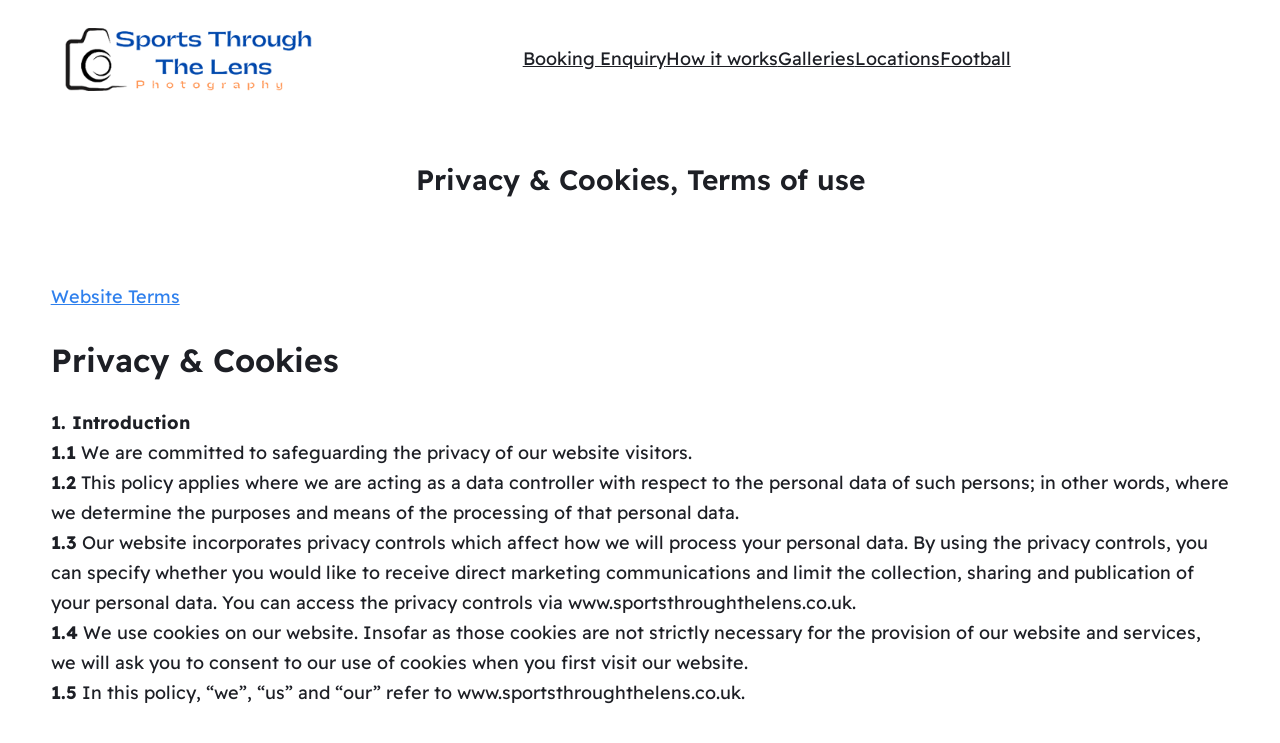

--- FILE ---
content_type: text/html; charset=UTF-8
request_url: https://www.sportsthroughthelens.co.uk/privacy-cookies-terms/
body_size: 27827
content:
<!DOCTYPE html>
<html lang="en-GB">
<head>
<meta name="MobileOptimized" content="width" />
<meta name="HandheldFriendly" content="true" />
<meta name="generator" content="Drupal 11 (https://www.drupal.org)" />

	<meta charset="UTF-8" />
	<meta name="viewport" content="width=device-width, initial-scale=1" />
<meta name='robots' content='max-image-preview:large' />
<script id="cookieyes" type="text/javascript" src="https://cdn-cookieyes.com/client_data/1aedf6d983b7a85f9660b2d5/script.js"></script>

<meta name="description" content="Privacy and Cookies Policy &amp; Website Terms of Use for Sports Through The Lens website.">


				<title>Privacy &#038; Cookies, Terms of use &#8211; Sports Through The Lens</title>
<link rel='dns-prefetch' href='//www.sportsthroughthelens.co.uk' />
<link rel="alternate" type="application/rss+xml" title="Sports Through The Lens &raquo; Feed" href="https://www.sportsthroughthelens.co.uk/feed/" />
<link rel="alternate" type="application/rss+xml" title="Sports Through The Lens &raquo; Comments Feed" href="https://www.sportsthroughthelens.co.uk/comments/feed/" />
<link rel="alternate" title="oEmbed (JSON)" type="application/json+oembed" href="https://www.sportsthroughthelens.co.uk/wp-json/oembed/1.0/embed?url=https%3A%2F%2Fwww.sportsthroughthelens.co.uk%2Fprivacy-cookies-terms%2F" />
<link rel="alternate" title="oEmbed (XML)" type="text/xml+oembed" href="https://www.sportsthroughthelens.co.uk/wp-json/oembed/1.0/embed?url=https%3A%2F%2Fwww.sportsthroughthelens.co.uk%2Fprivacy-cookies-terms%2F&#038;format=xml" />
		
							<script src="//www.googletagmanager.com/gtag/js?id=G-BCFZG6D7XB"  data-cfasync="false" data-wpfc-render="false" async></script>
			<script data-cfasync="false" data-wpfc-render="false">
				var mi_version = '9.11.1';
				var mi_track_user = true;
				var mi_no_track_reason = '';
								var MonsterInsightsDefaultLocations = {"page_location":"https:\/\/www.sportsthroughthelens.co.uk\/privacy-cookies-terms\/"};
								if ( typeof MonsterInsightsPrivacyGuardFilter === 'function' ) {
					var MonsterInsightsLocations = (typeof MonsterInsightsExcludeQuery === 'object') ? MonsterInsightsPrivacyGuardFilter( MonsterInsightsExcludeQuery ) : MonsterInsightsPrivacyGuardFilter( MonsterInsightsDefaultLocations );
				} else {
					var MonsterInsightsLocations = (typeof MonsterInsightsExcludeQuery === 'object') ? MonsterInsightsExcludeQuery : MonsterInsightsDefaultLocations;
				}

								var disableStrs = [
										'ga-disable-G-BCFZG6D7XB',
									];

				/* Function to detect opted out users */
				function __gtagTrackerIsOptedOut() {
					for (var index = 0; index < disableStrs.length; index++) {
						if (document.cookie.indexOf(disableStrs[index] + '=true') > -1) {
							return true;
						}
					}

					return false;
				}

				/* Disable tracking if the opt-out cookie exists. */
				if (__gtagTrackerIsOptedOut()) {
					for (var index = 0; index < disableStrs.length; index++) {
						window[disableStrs[index]] = true;
					}
				}

				/* Opt-out function */
				function __gtagTrackerOptout() {
					for (var index = 0; index < disableStrs.length; index++) {
						document.cookie = disableStrs[index] + '=true; expires=Thu, 31 Dec 2099 23:59:59 UTC; path=/';
						window[disableStrs[index]] = true;
					}
				}

				if ('undefined' === typeof gaOptout) {
					function gaOptout() {
						__gtagTrackerOptout();
					}
				}
								window.dataLayer = window.dataLayer || [];

				window.MonsterInsightsDualTracker = {
					helpers: {},
					trackers: {},
				};
				if (mi_track_user) {
					function __gtagDataLayer() {
						dataLayer.push(arguments);
					}

					function __gtagTracker(type, name, parameters) {
						if (!parameters) {
							parameters = {};
						}

						if (parameters.send_to) {
							__gtagDataLayer.apply(null, arguments);
							return;
						}

						if (type === 'event') {
														parameters.send_to = monsterinsights_frontend.v4_id;
							var hookName = name;
							if (typeof parameters['event_category'] !== 'undefined') {
								hookName = parameters['event_category'] + ':' + name;
							}

							if (typeof MonsterInsightsDualTracker.trackers[hookName] !== 'undefined') {
								MonsterInsightsDualTracker.trackers[hookName](parameters);
							} else {
								__gtagDataLayer('event', name, parameters);
							}
							
						} else {
							__gtagDataLayer.apply(null, arguments);
						}
					}

					__gtagTracker('js', new Date());
					__gtagTracker('set', {
						'developer_id.dZGIzZG': true,
											});
					if ( MonsterInsightsLocations.page_location ) {
						__gtagTracker('set', MonsterInsightsLocations);
					}
										__gtagTracker('config', 'G-BCFZG6D7XB', {"forceSSL":"true","link_attribution":"true","linker":{"domains":["www.upthelondon.com"]}} );
										window.gtag = __gtagTracker;										(function () {
						/* https://developers.google.com/analytics/devguides/collection/analyticsjs/ */
						/* ga and __gaTracker compatibility shim. */
						var noopfn = function () {
							return null;
						};
						var newtracker = function () {
							return new Tracker();
						};
						var Tracker = function () {
							return null;
						};
						var p = Tracker.prototype;
						p.get = noopfn;
						p.set = noopfn;
						p.send = function () {
							var args = Array.prototype.slice.call(arguments);
							args.unshift('send');
							__gaTracker.apply(null, args);
						};
						var __gaTracker = function () {
							var len = arguments.length;
							if (len === 0) {
								return;
							}
							var f = arguments[len - 1];
							if (typeof f !== 'object' || f === null || typeof f.hitCallback !== 'function') {
								if ('send' === arguments[0]) {
									var hitConverted, hitObject = false, action;
									if ('event' === arguments[1]) {
										if ('undefined' !== typeof arguments[3]) {
											hitObject = {
												'eventAction': arguments[3],
												'eventCategory': arguments[2],
												'eventLabel': arguments[4],
												'value': arguments[5] ? arguments[5] : 1,
											}
										}
									}
									if ('pageview' === arguments[1]) {
										if ('undefined' !== typeof arguments[2]) {
											hitObject = {
												'eventAction': 'page_view',
												'page_path': arguments[2],
											}
										}
									}
									if (typeof arguments[2] === 'object') {
										hitObject = arguments[2];
									}
									if (typeof arguments[5] === 'object') {
										Object.assign(hitObject, arguments[5]);
									}
									if ('undefined' !== typeof arguments[1].hitType) {
										hitObject = arguments[1];
										if ('pageview' === hitObject.hitType) {
											hitObject.eventAction = 'page_view';
										}
									}
									if (hitObject) {
										action = 'timing' === arguments[1].hitType ? 'timing_complete' : hitObject.eventAction;
										hitConverted = mapArgs(hitObject);
										__gtagTracker('event', action, hitConverted);
									}
								}
								return;
							}

							function mapArgs(args) {
								var arg, hit = {};
								var gaMap = {
									'eventCategory': 'event_category',
									'eventAction': 'event_action',
									'eventLabel': 'event_label',
									'eventValue': 'event_value',
									'nonInteraction': 'non_interaction',
									'timingCategory': 'event_category',
									'timingVar': 'name',
									'timingValue': 'value',
									'timingLabel': 'event_label',
									'page': 'page_path',
									'location': 'page_location',
									'title': 'page_title',
									'referrer' : 'page_referrer',
								};
								for (arg in args) {
																		if (!(!args.hasOwnProperty(arg) || !gaMap.hasOwnProperty(arg))) {
										hit[gaMap[arg]] = args[arg];
									} else {
										hit[arg] = args[arg];
									}
								}
								return hit;
							}

							try {
								f.hitCallback();
							} catch (ex) {
							}
						};
						__gaTracker.create = newtracker;
						__gaTracker.getByName = newtracker;
						__gaTracker.getAll = function () {
							return [];
						};
						__gaTracker.remove = noopfn;
						__gaTracker.loaded = true;
						window['__gaTracker'] = __gaTracker;
					})();
									} else {
										console.log("");
					(function () {
						function __gtagTracker() {
							return null;
						}

						window['__gtagTracker'] = __gtagTracker;
						window['gtag'] = __gtagTracker;
					})();
									}
			</script>
							
		<style id='wp-img-auto-sizes-contain-inline-css'>
img:is([sizes=auto i],[sizes^="auto," i]){contain-intrinsic-size:3000px 1500px}
/*# sourceURL=wp-img-auto-sizes-contain-inline-css */
</style>
<style id='wp-block-image-inline-css'>
.wp-block-image>a,.wp-block-image>figure>a{display:inline-block}.wp-block-image img{box-sizing:border-box;height:auto;max-width:100%;vertical-align:bottom}@media not (prefers-reduced-motion){.wp-block-image img.hide{visibility:hidden}.wp-block-image img.show{animation:show-content-image .4s}}.wp-block-image[style*=border-radius] img,.wp-block-image[style*=border-radius]>a{border-radius:inherit}.wp-block-image.has-custom-border img{box-sizing:border-box}.wp-block-image.aligncenter{text-align:center}.wp-block-image.alignfull>a,.wp-block-image.alignwide>a{width:100%}.wp-block-image.alignfull img,.wp-block-image.alignwide img{height:auto;width:100%}.wp-block-image .aligncenter,.wp-block-image .alignleft,.wp-block-image .alignright,.wp-block-image.aligncenter,.wp-block-image.alignleft,.wp-block-image.alignright{display:table}.wp-block-image .aligncenter>figcaption,.wp-block-image .alignleft>figcaption,.wp-block-image .alignright>figcaption,.wp-block-image.aligncenter>figcaption,.wp-block-image.alignleft>figcaption,.wp-block-image.alignright>figcaption{caption-side:bottom;display:table-caption}.wp-block-image .alignleft{float:left;margin:.5em 1em .5em 0}.wp-block-image .alignright{float:right;margin:.5em 0 .5em 1em}.wp-block-image .aligncenter{margin-left:auto;margin-right:auto}.wp-block-image :where(figcaption){margin-bottom:1em;margin-top:.5em}.wp-block-image.is-style-circle-mask img{border-radius:9999px}@supports ((-webkit-mask-image:none) or (mask-image:none)) or (-webkit-mask-image:none){.wp-block-image.is-style-circle-mask img{border-radius:0;-webkit-mask-image:url('data:image/svg+xml;utf8,<svg viewBox="0 0 100 100" xmlns="http://www.w3.org/2000/svg"><circle cx="50" cy="50" r="50"/></svg>');mask-image:url('data:image/svg+xml;utf8,<svg viewBox="0 0 100 100" xmlns="http://www.w3.org/2000/svg"><circle cx="50" cy="50" r="50"/></svg>');mask-mode:alpha;-webkit-mask-position:center;mask-position:center;-webkit-mask-repeat:no-repeat;mask-repeat:no-repeat;-webkit-mask-size:contain;mask-size:contain}}:root :where(.wp-block-image.is-style-rounded img,.wp-block-image .is-style-rounded img){border-radius:9999px}.wp-block-image figure{margin:0}.wp-lightbox-container{display:flex;flex-direction:column;position:relative}.wp-lightbox-container img{cursor:zoom-in}.wp-lightbox-container img:hover+button{opacity:1}.wp-lightbox-container button{align-items:center;backdrop-filter:blur(16px) saturate(180%);background-color:#5a5a5a40;border:none;border-radius:4px;cursor:zoom-in;display:flex;height:20px;justify-content:center;opacity:0;padding:0;position:absolute;right:16px;text-align:center;top:16px;width:20px;z-index:100}@media not (prefers-reduced-motion){.wp-lightbox-container button{transition:opacity .2s ease}}.wp-lightbox-container button:focus-visible{outline:3px auto #5a5a5a40;outline:3px auto -webkit-focus-ring-color;outline-offset:3px}.wp-lightbox-container button:hover{cursor:pointer;opacity:1}.wp-lightbox-container button:focus{opacity:1}.wp-lightbox-container button:focus,.wp-lightbox-container button:hover,.wp-lightbox-container button:not(:hover):not(:active):not(.has-background){background-color:#5a5a5a40;border:none}.wp-lightbox-overlay{box-sizing:border-box;cursor:zoom-out;height:100vh;left:0;overflow:hidden;position:fixed;top:0;visibility:hidden;width:100%;z-index:100000}.wp-lightbox-overlay .close-button{align-items:center;cursor:pointer;display:flex;justify-content:center;min-height:40px;min-width:40px;padding:0;position:absolute;right:calc(env(safe-area-inset-right) + 16px);top:calc(env(safe-area-inset-top) + 16px);z-index:5000000}.wp-lightbox-overlay .close-button:focus,.wp-lightbox-overlay .close-button:hover,.wp-lightbox-overlay .close-button:not(:hover):not(:active):not(.has-background){background:none;border:none}.wp-lightbox-overlay .lightbox-image-container{height:var(--wp--lightbox-container-height);left:50%;overflow:hidden;position:absolute;top:50%;transform:translate(-50%,-50%);transform-origin:top left;width:var(--wp--lightbox-container-width);z-index:9999999999}.wp-lightbox-overlay .wp-block-image{align-items:center;box-sizing:border-box;display:flex;height:100%;justify-content:center;margin:0;position:relative;transform-origin:0 0;width:100%;z-index:3000000}.wp-lightbox-overlay .wp-block-image img{height:var(--wp--lightbox-image-height);min-height:var(--wp--lightbox-image-height);min-width:var(--wp--lightbox-image-width);width:var(--wp--lightbox-image-width)}.wp-lightbox-overlay .wp-block-image figcaption{display:none}.wp-lightbox-overlay button{background:none;border:none}.wp-lightbox-overlay .scrim{background-color:#fff;height:100%;opacity:.9;position:absolute;width:100%;z-index:2000000}.wp-lightbox-overlay.active{visibility:visible}@media not (prefers-reduced-motion){.wp-lightbox-overlay.active{animation:turn-on-visibility .25s both}.wp-lightbox-overlay.active img{animation:turn-on-visibility .35s both}.wp-lightbox-overlay.show-closing-animation:not(.active){animation:turn-off-visibility .35s both}.wp-lightbox-overlay.show-closing-animation:not(.active) img{animation:turn-off-visibility .25s both}.wp-lightbox-overlay.zoom.active{animation:none;opacity:1;visibility:visible}.wp-lightbox-overlay.zoom.active .lightbox-image-container{animation:lightbox-zoom-in .4s}.wp-lightbox-overlay.zoom.active .lightbox-image-container img{animation:none}.wp-lightbox-overlay.zoom.active .scrim{animation:turn-on-visibility .4s forwards}.wp-lightbox-overlay.zoom.show-closing-animation:not(.active){animation:none}.wp-lightbox-overlay.zoom.show-closing-animation:not(.active) .lightbox-image-container{animation:lightbox-zoom-out .4s}.wp-lightbox-overlay.zoom.show-closing-animation:not(.active) .lightbox-image-container img{animation:none}.wp-lightbox-overlay.zoom.show-closing-animation:not(.active) .scrim{animation:turn-off-visibility .4s forwards}}@keyframes show-content-image{0%{visibility:hidden}99%{visibility:hidden}to{visibility:visible}}@keyframes turn-on-visibility{0%{opacity:0}to{opacity:1}}@keyframes turn-off-visibility{0%{opacity:1;visibility:visible}99%{opacity:0;visibility:visible}to{opacity:0;visibility:hidden}}@keyframes lightbox-zoom-in{0%{transform:translate(calc((-100vw + var(--wp--lightbox-scrollbar-width))/2 + var(--wp--lightbox-initial-left-position)),calc(-50vh + var(--wp--lightbox-initial-top-position))) scale(var(--wp--lightbox-scale))}to{transform:translate(-50%,-50%) scale(1)}}@keyframes lightbox-zoom-out{0%{transform:translate(-50%,-50%) scale(1);visibility:visible}99%{visibility:visible}to{transform:translate(calc((-100vw + var(--wp--lightbox-scrollbar-width))/2 + var(--wp--lightbox-initial-left-position)),calc(-50vh + var(--wp--lightbox-initial-top-position))) scale(var(--wp--lightbox-scale));visibility:hidden}}
/*# sourceURL=https://www.sportsthroughthelens.co.uk/lib/blocks/image/style.min.css */
</style>
<style id='wp-block-image-theme-inline-css'>
:root :where(.wp-block-image figcaption){color:#555;font-size:13px;text-align:center}.is-dark-theme :root :where(.wp-block-image figcaption){color:#ffffffa6}.wp-block-image{margin:0 0 1em}
/*# sourceURL=https://www.sportsthroughthelens.co.uk/lib/blocks/image/theme.min.css */
</style>
<style id='wp-block-group-inline-css'>
.wp-block-group{box-sizing:border-box}:where(.wp-block-group.wp-block-group-is-layout-constrained){position:relative}
/*# sourceURL=https://www.sportsthroughthelens.co.uk/lib/blocks/group/style.min.css */
</style>
<style id='wp-block-group-theme-inline-css'>
:where(.wp-block-group.has-background){padding:1.25em 2.375em}
/*# sourceURL=https://www.sportsthroughthelens.co.uk/lib/blocks/group/theme.min.css */
</style>
<style id='wp-block-navigation-link-inline-css'>
.wp-block-navigation .wp-block-navigation-item__label{overflow-wrap:break-word}.wp-block-navigation .wp-block-navigation-item__description{display:none}.link-ui-tools{outline:1px solid #f0f0f0;padding:8px}.link-ui-block-inserter{padding-top:8px}.link-ui-block-inserter__back{margin-left:8px;text-transform:uppercase}
/*# sourceURL=https://www.sportsthroughthelens.co.uk/lib/blocks/navigation-link/style.min.css */
</style>
<style id='wp-block-navigation-inline-css'>
.wp-block-navigation{position:relative}.wp-block-navigation ul{margin-bottom:0;margin-left:0;margin-top:0;padding-left:0}.wp-block-navigation ul,.wp-block-navigation ul li{list-style:none;padding:0}.wp-block-navigation .wp-block-navigation-item{align-items:center;background-color:inherit;display:flex;position:relative}.wp-block-navigation .wp-block-navigation-item .wp-block-navigation__submenu-container:empty{display:none}.wp-block-navigation .wp-block-navigation-item__content{display:block;z-index:1}.wp-block-navigation .wp-block-navigation-item__content.wp-block-navigation-item__content{color:inherit}.wp-block-navigation.has-text-decoration-underline .wp-block-navigation-item__content,.wp-block-navigation.has-text-decoration-underline .wp-block-navigation-item__content:active,.wp-block-navigation.has-text-decoration-underline .wp-block-navigation-item__content:focus{text-decoration:underline}.wp-block-navigation.has-text-decoration-line-through .wp-block-navigation-item__content,.wp-block-navigation.has-text-decoration-line-through .wp-block-navigation-item__content:active,.wp-block-navigation.has-text-decoration-line-through .wp-block-navigation-item__content:focus{text-decoration:line-through}.wp-block-navigation :where(a),.wp-block-navigation :where(a:active),.wp-block-navigation :where(a:focus){text-decoration:none}.wp-block-navigation .wp-block-navigation__submenu-icon{align-self:center;background-color:inherit;border:none;color:currentColor;display:inline-block;font-size:inherit;height:.6em;line-height:0;margin-left:.25em;padding:0;width:.6em}.wp-block-navigation .wp-block-navigation__submenu-icon svg{display:inline-block;stroke:currentColor;height:inherit;margin-top:.075em;width:inherit}.wp-block-navigation{--navigation-layout-justification-setting:flex-start;--navigation-layout-direction:row;--navigation-layout-wrap:wrap;--navigation-layout-justify:flex-start;--navigation-layout-align:center}.wp-block-navigation.is-vertical{--navigation-layout-direction:column;--navigation-layout-justify:initial;--navigation-layout-align:flex-start}.wp-block-navigation.no-wrap{--navigation-layout-wrap:nowrap}.wp-block-navigation.items-justified-center{--navigation-layout-justification-setting:center;--navigation-layout-justify:center}.wp-block-navigation.items-justified-center.is-vertical{--navigation-layout-align:center}.wp-block-navigation.items-justified-right{--navigation-layout-justification-setting:flex-end;--navigation-layout-justify:flex-end}.wp-block-navigation.items-justified-right.is-vertical{--navigation-layout-align:flex-end}.wp-block-navigation.items-justified-space-between{--navigation-layout-justification-setting:space-between;--navigation-layout-justify:space-between}.wp-block-navigation .has-child .wp-block-navigation__submenu-container{align-items:normal;background-color:inherit;color:inherit;display:flex;flex-direction:column;opacity:0;position:absolute;z-index:2}@media not (prefers-reduced-motion){.wp-block-navigation .has-child .wp-block-navigation__submenu-container{transition:opacity .1s linear}}.wp-block-navigation .has-child .wp-block-navigation__submenu-container{height:0;overflow:hidden;visibility:hidden;width:0}.wp-block-navigation .has-child .wp-block-navigation__submenu-container>.wp-block-navigation-item>.wp-block-navigation-item__content{display:flex;flex-grow:1;padding:.5em 1em}.wp-block-navigation .has-child .wp-block-navigation__submenu-container>.wp-block-navigation-item>.wp-block-navigation-item__content .wp-block-navigation__submenu-icon{margin-left:auto;margin-right:0}.wp-block-navigation .has-child .wp-block-navigation__submenu-container .wp-block-navigation-item__content{margin:0}.wp-block-navigation .has-child .wp-block-navigation__submenu-container{left:-1px;top:100%}@media (min-width:782px){.wp-block-navigation .has-child .wp-block-navigation__submenu-container .wp-block-navigation__submenu-container{left:100%;top:-1px}.wp-block-navigation .has-child .wp-block-navigation__submenu-container .wp-block-navigation__submenu-container:before{background:#0000;content:"";display:block;height:100%;position:absolute;right:100%;width:.5em}.wp-block-navigation .has-child .wp-block-navigation__submenu-container .wp-block-navigation__submenu-icon{margin-right:.25em}.wp-block-navigation .has-child .wp-block-navigation__submenu-container .wp-block-navigation__submenu-icon svg{transform:rotate(-90deg)}}.wp-block-navigation .has-child .wp-block-navigation-submenu__toggle[aria-expanded=true]~.wp-block-navigation__submenu-container,.wp-block-navigation .has-child:not(.open-on-click):hover>.wp-block-navigation__submenu-container,.wp-block-navigation .has-child:not(.open-on-click):not(.open-on-hover-click):focus-within>.wp-block-navigation__submenu-container{height:auto;min-width:200px;opacity:1;overflow:visible;visibility:visible;width:auto}.wp-block-navigation.has-background .has-child .wp-block-navigation__submenu-container{left:0;top:100%}@media (min-width:782px){.wp-block-navigation.has-background .has-child .wp-block-navigation__submenu-container .wp-block-navigation__submenu-container{left:100%;top:0}}.wp-block-navigation-submenu{display:flex;position:relative}.wp-block-navigation-submenu .wp-block-navigation__submenu-icon svg{stroke:currentColor}button.wp-block-navigation-item__content{background-color:initial;border:none;color:currentColor;font-family:inherit;font-size:inherit;font-style:inherit;font-weight:inherit;letter-spacing:inherit;line-height:inherit;text-align:left;text-transform:inherit}.wp-block-navigation-submenu__toggle{cursor:pointer}.wp-block-navigation-submenu__toggle[aria-expanded=true]+.wp-block-navigation__submenu-icon>svg,.wp-block-navigation-submenu__toggle[aria-expanded=true]>svg{transform:rotate(180deg)}.wp-block-navigation-item.open-on-click .wp-block-navigation-submenu__toggle{padding-left:0;padding-right:.85em}.wp-block-navigation-item.open-on-click .wp-block-navigation-submenu__toggle+.wp-block-navigation__submenu-icon{margin-left:-.6em;pointer-events:none}.wp-block-navigation-item.open-on-click button.wp-block-navigation-item__content:not(.wp-block-navigation-submenu__toggle){padding:0}.wp-block-navigation .wp-block-page-list,.wp-block-navigation__container,.wp-block-navigation__responsive-close,.wp-block-navigation__responsive-container,.wp-block-navigation__responsive-container-content,.wp-block-navigation__responsive-dialog{gap:inherit}:where(.wp-block-navigation.has-background .wp-block-navigation-item a:not(.wp-element-button)),:where(.wp-block-navigation.has-background .wp-block-navigation-submenu a:not(.wp-element-button)){padding:.5em 1em}:where(.wp-block-navigation .wp-block-navigation__submenu-container .wp-block-navigation-item a:not(.wp-element-button)),:where(.wp-block-navigation .wp-block-navigation__submenu-container .wp-block-navigation-submenu a:not(.wp-element-button)),:where(.wp-block-navigation .wp-block-navigation__submenu-container .wp-block-navigation-submenu button.wp-block-navigation-item__content),:where(.wp-block-navigation .wp-block-navigation__submenu-container .wp-block-pages-list__item button.wp-block-navigation-item__content){padding:.5em 1em}.wp-block-navigation.items-justified-right .wp-block-navigation__container .has-child .wp-block-navigation__submenu-container,.wp-block-navigation.items-justified-right .wp-block-page-list>.has-child .wp-block-navigation__submenu-container,.wp-block-navigation.items-justified-space-between .wp-block-page-list>.has-child:last-child .wp-block-navigation__submenu-container,.wp-block-navigation.items-justified-space-between>.wp-block-navigation__container>.has-child:last-child .wp-block-navigation__submenu-container{left:auto;right:0}.wp-block-navigation.items-justified-right .wp-block-navigation__container .has-child .wp-block-navigation__submenu-container .wp-block-navigation__submenu-container,.wp-block-navigation.items-justified-right .wp-block-page-list>.has-child .wp-block-navigation__submenu-container .wp-block-navigation__submenu-container,.wp-block-navigation.items-justified-space-between .wp-block-page-list>.has-child:last-child .wp-block-navigation__submenu-container .wp-block-navigation__submenu-container,.wp-block-navigation.items-justified-space-between>.wp-block-navigation__container>.has-child:last-child .wp-block-navigation__submenu-container .wp-block-navigation__submenu-container{left:-1px;right:-1px}@media (min-width:782px){.wp-block-navigation.items-justified-right .wp-block-navigation__container .has-child .wp-block-navigation__submenu-container .wp-block-navigation__submenu-container,.wp-block-navigation.items-justified-right .wp-block-page-list>.has-child .wp-block-navigation__submenu-container .wp-block-navigation__submenu-container,.wp-block-navigation.items-justified-space-between .wp-block-page-list>.has-child:last-child .wp-block-navigation__submenu-container .wp-block-navigation__submenu-container,.wp-block-navigation.items-justified-space-between>.wp-block-navigation__container>.has-child:last-child .wp-block-navigation__submenu-container .wp-block-navigation__submenu-container{left:auto;right:100%}}.wp-block-navigation:not(.has-background) .wp-block-navigation__submenu-container{background-color:#fff;border:1px solid #00000026}.wp-block-navigation.has-background .wp-block-navigation__submenu-container{background-color:inherit}.wp-block-navigation:not(.has-text-color) .wp-block-navigation__submenu-container{color:#000}.wp-block-navigation__container{align-items:var(--navigation-layout-align,initial);display:flex;flex-direction:var(--navigation-layout-direction,initial);flex-wrap:var(--navigation-layout-wrap,wrap);justify-content:var(--navigation-layout-justify,initial);list-style:none;margin:0;padding-left:0}.wp-block-navigation__container .is-responsive{display:none}.wp-block-navigation__container:only-child,.wp-block-page-list:only-child{flex-grow:1}@keyframes overlay-menu__fade-in-animation{0%{opacity:0;transform:translateY(.5em)}to{opacity:1;transform:translateY(0)}}.wp-block-navigation__responsive-container{bottom:0;display:none;left:0;position:fixed;right:0;top:0}.wp-block-navigation__responsive-container :where(.wp-block-navigation-item a){color:inherit}.wp-block-navigation__responsive-container .wp-block-navigation__responsive-container-content{align-items:var(--navigation-layout-align,initial);display:flex;flex-direction:var(--navigation-layout-direction,initial);flex-wrap:var(--navigation-layout-wrap,wrap);justify-content:var(--navigation-layout-justify,initial)}.wp-block-navigation__responsive-container:not(.is-menu-open.is-menu-open){background-color:inherit!important;color:inherit!important}.wp-block-navigation__responsive-container.is-menu-open{background-color:inherit;display:flex;flex-direction:column}@media not (prefers-reduced-motion){.wp-block-navigation__responsive-container.is-menu-open{animation:overlay-menu__fade-in-animation .1s ease-out;animation-fill-mode:forwards}}.wp-block-navigation__responsive-container.is-menu-open{overflow:auto;padding:clamp(1rem,var(--wp--style--root--padding-top),20rem) clamp(1rem,var(--wp--style--root--padding-right),20rem) clamp(1rem,var(--wp--style--root--padding-bottom),20rem) clamp(1rem,var(--wp--style--root--padding-left),20rem);z-index:100000}.wp-block-navigation__responsive-container.is-menu-open .wp-block-navigation__responsive-container-content{align-items:var(--navigation-layout-justification-setting,inherit);display:flex;flex-direction:column;flex-wrap:nowrap;overflow:visible;padding-top:calc(2rem + 24px)}.wp-block-navigation__responsive-container.is-menu-open .wp-block-navigation__responsive-container-content,.wp-block-navigation__responsive-container.is-menu-open .wp-block-navigation__responsive-container-content .wp-block-navigation__container,.wp-block-navigation__responsive-container.is-menu-open .wp-block-navigation__responsive-container-content .wp-block-page-list{justify-content:flex-start}.wp-block-navigation__responsive-container.is-menu-open .wp-block-navigation__responsive-container-content .wp-block-navigation__submenu-icon{display:none}.wp-block-navigation__responsive-container.is-menu-open .wp-block-navigation__responsive-container-content .has-child .wp-block-navigation__submenu-container{border:none;height:auto;min-width:200px;opacity:1;overflow:initial;padding-left:2rem;padding-right:2rem;position:static;visibility:visible;width:auto}.wp-block-navigation__responsive-container.is-menu-open .wp-block-navigation__responsive-container-content .wp-block-navigation__container,.wp-block-navigation__responsive-container.is-menu-open .wp-block-navigation__responsive-container-content .wp-block-navigation__submenu-container{gap:inherit}.wp-block-navigation__responsive-container.is-menu-open .wp-block-navigation__responsive-container-content .wp-block-navigation__submenu-container{padding-top:var(--wp--style--block-gap,2em)}.wp-block-navigation__responsive-container.is-menu-open .wp-block-navigation__responsive-container-content .wp-block-navigation-item__content{padding:0}.wp-block-navigation__responsive-container.is-menu-open .wp-block-navigation__responsive-container-content .wp-block-navigation-item,.wp-block-navigation__responsive-container.is-menu-open .wp-block-navigation__responsive-container-content .wp-block-navigation__container,.wp-block-navigation__responsive-container.is-menu-open .wp-block-navigation__responsive-container-content .wp-block-page-list{align-items:var(--navigation-layout-justification-setting,initial);display:flex;flex-direction:column}.wp-block-navigation__responsive-container.is-menu-open .wp-block-navigation-item,.wp-block-navigation__responsive-container.is-menu-open .wp-block-navigation-item .wp-block-navigation__submenu-container,.wp-block-navigation__responsive-container.is-menu-open .wp-block-navigation__container,.wp-block-navigation__responsive-container.is-menu-open .wp-block-page-list{background:#0000!important;color:inherit!important}.wp-block-navigation__responsive-container.is-menu-open .wp-block-navigation__submenu-container.wp-block-navigation__submenu-container.wp-block-navigation__submenu-container.wp-block-navigation__submenu-container{left:auto;right:auto}@media (min-width:600px){.wp-block-navigation__responsive-container:not(.hidden-by-default):not(.is-menu-open){background-color:inherit;display:block;position:relative;width:100%;z-index:auto}.wp-block-navigation__responsive-container:not(.hidden-by-default):not(.is-menu-open) .wp-block-navigation__responsive-container-close{display:none}.wp-block-navigation__responsive-container.is-menu-open .wp-block-navigation__submenu-container.wp-block-navigation__submenu-container.wp-block-navigation__submenu-container.wp-block-navigation__submenu-container{left:0}}.wp-block-navigation:not(.has-background) .wp-block-navigation__responsive-container.is-menu-open{background-color:#fff}.wp-block-navigation:not(.has-text-color) .wp-block-navigation__responsive-container.is-menu-open{color:#000}.wp-block-navigation__toggle_button_label{font-size:1rem;font-weight:700}.wp-block-navigation__responsive-container-close,.wp-block-navigation__responsive-container-open{background:#0000;border:none;color:currentColor;cursor:pointer;margin:0;padding:0;text-transform:inherit;vertical-align:middle}.wp-block-navigation__responsive-container-close svg,.wp-block-navigation__responsive-container-open svg{fill:currentColor;display:block;height:24px;pointer-events:none;width:24px}.wp-block-navigation__responsive-container-open{display:flex}.wp-block-navigation__responsive-container-open.wp-block-navigation__responsive-container-open.wp-block-navigation__responsive-container-open{font-family:inherit;font-size:inherit;font-weight:inherit}@media (min-width:600px){.wp-block-navigation__responsive-container-open:not(.always-shown){display:none}}.wp-block-navigation__responsive-container-close{position:absolute;right:0;top:0;z-index:2}.wp-block-navigation__responsive-container-close.wp-block-navigation__responsive-container-close.wp-block-navigation__responsive-container-close{font-family:inherit;font-size:inherit;font-weight:inherit}.wp-block-navigation__responsive-close{width:100%}.has-modal-open .wp-block-navigation__responsive-close{margin-left:auto;margin-right:auto;max-width:var(--wp--style--global--wide-size,100%)}.wp-block-navigation__responsive-close:focus{outline:none}.is-menu-open .wp-block-navigation__responsive-close,.is-menu-open .wp-block-navigation__responsive-container-content,.is-menu-open .wp-block-navigation__responsive-dialog{box-sizing:border-box}.wp-block-navigation__responsive-dialog{position:relative}.has-modal-open .admin-bar .is-menu-open .wp-block-navigation__responsive-dialog{margin-top:46px}@media (min-width:782px){.has-modal-open .admin-bar .is-menu-open .wp-block-navigation__responsive-dialog{margin-top:32px}}html.has-modal-open{overflow:hidden}
/*# sourceURL=https://www.sportsthroughthelens.co.uk/lib/blocks/navigation/style.min.css */
</style>
<style id='wp-block-template-part-theme-inline-css'>
:root :where(.wp-block-template-part.has-background){margin-bottom:0;margin-top:0;padding:1.25em 2.375em}
/*# sourceURL=https://www.sportsthroughthelens.co.uk/lib/blocks/template-part/theme.min.css */
</style>
<style id='wp-block-post-title-inline-css'>
.wp-block-post-title{box-sizing:border-box;word-break:break-word}.wp-block-post-title :where(a){display:inline-block;font-family:inherit;font-size:inherit;font-style:inherit;font-weight:inherit;letter-spacing:inherit;line-height:inherit;text-decoration:inherit}
/*# sourceURL=https://www.sportsthroughthelens.co.uk/lib/blocks/post-title/style.min.css */
</style>
<style id='wp-block-post-content-inline-css'>
.wp-block-post-content{display:flow-root}
/*# sourceURL=https://www.sportsthroughthelens.co.uk/lib/blocks/post-content/style.min.css */
</style>
<style id='wp-block-paragraph-inline-css'>
.is-small-text{font-size:.875em}.is-regular-text{font-size:1em}.is-large-text{font-size:2.25em}.is-larger-text{font-size:3em}.has-drop-cap:not(:focus):first-letter{float:left;font-size:8.4em;font-style:normal;font-weight:100;line-height:.68;margin:.05em .1em 0 0;text-transform:uppercase}body.rtl .has-drop-cap:not(:focus):first-letter{float:none;margin-left:.1em}p.has-drop-cap.has-background{overflow:hidden}:root :where(p.has-background){padding:1.25em 2.375em}:where(p.has-text-color:not(.has-link-color)) a{color:inherit}p.has-text-align-left[style*="writing-mode:vertical-lr"],p.has-text-align-right[style*="writing-mode:vertical-rl"]{rotate:180deg}
/*# sourceURL=https://www.sportsthroughthelens.co.uk/lib/blocks/paragraph/style.min.css */
</style>
<link rel='stylesheet' id='visual-portfolio-css' href='https://www.sportsthroughthelens.co.uk/core/modules/181ec3da09/build/assets/css/main.css?rnd=90409' media='all' />
<link rel='stylesheet' id='fancybox-css' href='https://www.sportsthroughthelens.co.uk/core/modules/181ec3da09/assets/vendor/fancybox/dist/jquery.fancybox.min.css?rnd=90409' media='all' />
<link rel='stylesheet' id='visual-portfolio-popup-fancybox-css' href='https://www.sportsthroughthelens.co.uk/core/modules/181ec3da09/build/assets/css/popup-fancybox.css?rnd=90409' media='all' />
<style id='visual-portfolio-popup-fancybox-inline-css'>
.vp-fancybox .fancybox-bg { background-color: #1e1e1e; }
/*# sourceURL=visual-portfolio-popup-fancybox-inline-css */
</style>
<style id='wp-block-library-inline-css'>
:root{--wp-block-synced-color:#7a00df;--wp-block-synced-color--rgb:122,0,223;--wp-bound-block-color:var(--wp-block-synced-color);--wp-editor-canvas-background:#ddd;--wp-admin-theme-color:#007cba;--wp-admin-theme-color--rgb:0,124,186;--wp-admin-theme-color-darker-10:#006ba1;--wp-admin-theme-color-darker-10--rgb:0,107,160.5;--wp-admin-theme-color-darker-20:#005a87;--wp-admin-theme-color-darker-20--rgb:0,90,135;--wp-admin-border-width-focus:2px}@media (min-resolution:192dpi){:root{--wp-admin-border-width-focus:1.5px}}.wp-element-button{cursor:pointer}:root .has-very-light-gray-background-color{background-color:#eee}:root .has-very-dark-gray-background-color{background-color:#313131}:root .has-very-light-gray-color{color:#eee}:root .has-very-dark-gray-color{color:#313131}:root .has-vivid-green-cyan-to-vivid-cyan-blue-gradient-background{background:linear-gradient(135deg,#00d084,#0693e3)}:root .has-purple-crush-gradient-background{background:linear-gradient(135deg,#34e2e4,#4721fb 50%,#ab1dfe)}:root .has-hazy-dawn-gradient-background{background:linear-gradient(135deg,#faaca8,#dad0ec)}:root .has-subdued-olive-gradient-background{background:linear-gradient(135deg,#fafae1,#67a671)}:root .has-atomic-cream-gradient-background{background:linear-gradient(135deg,#fdd79a,#004a59)}:root .has-nightshade-gradient-background{background:linear-gradient(135deg,#330968,#31cdcf)}:root .has-midnight-gradient-background{background:linear-gradient(135deg,#020381,#2874fc)}:root{--wp--preset--font-size--normal:16px;--wp--preset--font-size--huge:42px}.has-regular-font-size{font-size:1em}.has-larger-font-size{font-size:2.625em}.has-normal-font-size{font-size:var(--wp--preset--font-size--normal)}.has-huge-font-size{font-size:var(--wp--preset--font-size--huge)}.has-text-align-center{text-align:center}.has-text-align-left{text-align:left}.has-text-align-right{text-align:right}.has-fit-text{white-space:nowrap!important}#end-resizable-editor-section{display:none}.aligncenter{clear:both}.items-justified-left{justify-content:flex-start}.items-justified-center{justify-content:center}.items-justified-right{justify-content:flex-end}.items-justified-space-between{justify-content:space-between}.screen-reader-text{border:0;clip-path:inset(50%);height:1px;margin:-1px;overflow:hidden;padding:0;position:absolute;width:1px;word-wrap:normal!important}.screen-reader-text:focus{background-color:#ddd;clip-path:none;color:#444;display:block;font-size:1em;height:auto;left:5px;line-height:normal;padding:15px 23px 14px;text-decoration:none;top:5px;width:auto;z-index:100000}html :where(.has-border-color){border-style:solid}html :where([style*=border-top-color]){border-top-style:solid}html :where([style*=border-right-color]){border-right-style:solid}html :where([style*=border-bottom-color]){border-bottom-style:solid}html :where([style*=border-left-color]){border-left-style:solid}html :where([style*=border-width]){border-style:solid}html :where([style*=border-top-width]){border-top-style:solid}html :where([style*=border-right-width]){border-right-style:solid}html :where([style*=border-bottom-width]){border-bottom-style:solid}html :where([style*=border-left-width]){border-left-style:solid}html :where(img[class*=wp-image-]){height:auto;max-width:100%}:where(figure){margin:0 0 1em}html :where(.is-position-sticky){--wp-admin--admin-bar--position-offset:var(--wp-admin--admin-bar--height,0px)}@media screen and (max-width:600px){html :where(.is-position-sticky){--wp-admin--admin-bar--position-offset:0px}}
/*# sourceURL=/wp-includes/css/dist/block-library/common.min.css */
</style>
<style id='global-styles-inline-css'>
:root{--wp--preset--aspect-ratio--square: 1;--wp--preset--aspect-ratio--4-3: 4/3;--wp--preset--aspect-ratio--3-4: 3/4;--wp--preset--aspect-ratio--3-2: 3/2;--wp--preset--aspect-ratio--2-3: 2/3;--wp--preset--aspect-ratio--16-9: 16/9;--wp--preset--aspect-ratio--9-16: 9/16;--wp--preset--color--black: #000000;--wp--preset--color--cyan-bluish-gray: #abb8c3;--wp--preset--color--white: #ffffff;--wp--preset--color--pale-pink: #f78da7;--wp--preset--color--vivid-red: #cf2e2e;--wp--preset--color--luminous-vivid-orange: #ff6900;--wp--preset--color--luminous-vivid-amber: #fcb900;--wp--preset--color--light-green-cyan: #7bdcb5;--wp--preset--color--vivid-green-cyan: #00d084;--wp--preset--color--pale-cyan-blue: #8ed1fc;--wp--preset--color--vivid-cyan-blue: #0693e3;--wp--preset--color--vivid-purple: #9b51e0;--wp--preset--color--raft-bg: #EBE8E6;--wp--preset--color--raft-fg: #1D1F25;--wp--preset--color--raft-bg-alt: rgba(255, 255, 255, 0.6);--wp--preset--color--raft-fg-alt: #FDFDFD;--wp--preset--color--raft-accent: #C26148;--wp--preset--gradient--vivid-cyan-blue-to-vivid-purple: linear-gradient(135deg,rgb(6,147,227) 0%,rgb(155,81,224) 100%);--wp--preset--gradient--light-green-cyan-to-vivid-green-cyan: linear-gradient(135deg,rgb(122,220,180) 0%,rgb(0,208,130) 100%);--wp--preset--gradient--luminous-vivid-amber-to-luminous-vivid-orange: linear-gradient(135deg,rgb(252,185,0) 0%,rgb(255,105,0) 100%);--wp--preset--gradient--luminous-vivid-orange-to-vivid-red: linear-gradient(135deg,rgb(255,105,0) 0%,rgb(207,46,46) 100%);--wp--preset--gradient--very-light-gray-to-cyan-bluish-gray: linear-gradient(135deg,rgb(238,238,238) 0%,rgb(169,184,195) 100%);--wp--preset--gradient--cool-to-warm-spectrum: linear-gradient(135deg,rgb(74,234,220) 0%,rgb(151,120,209) 20%,rgb(207,42,186) 40%,rgb(238,44,130) 60%,rgb(251,105,98) 80%,rgb(254,248,76) 100%);--wp--preset--gradient--blush-light-purple: linear-gradient(135deg,rgb(255,206,236) 0%,rgb(152,150,240) 100%);--wp--preset--gradient--blush-bordeaux: linear-gradient(135deg,rgb(254,205,165) 0%,rgb(254,45,45) 50%,rgb(107,0,62) 100%);--wp--preset--gradient--luminous-dusk: linear-gradient(135deg,rgb(255,203,112) 0%,rgb(199,81,192) 50%,rgb(65,88,208) 100%);--wp--preset--gradient--pale-ocean: linear-gradient(135deg,rgb(255,245,203) 0%,rgb(182,227,212) 50%,rgb(51,167,181) 100%);--wp--preset--gradient--electric-grass: linear-gradient(135deg,rgb(202,248,128) 0%,rgb(113,206,126) 100%);--wp--preset--gradient--midnight: linear-gradient(135deg,rgb(2,3,129) 0%,rgb(40,116,252) 100%);--wp--preset--font-size--small: 14px;--wp--preset--font-size--medium: 24px;--wp--preset--font-size--large: 28px;--wp--preset--font-size--x-large: 32px;--wp--preset--font-size--normal: 18px;--wp--preset--font-size--huge: 56px;--wp--preset--font-family--body: "Readex Pro", sans-serif;--wp--preset--font-family--source-serif-pro: "Source Serif Pro", serif;--wp--preset--font-family--figtree: "Figtree", sans-serif;--wp--preset--font-family--outfit: "Outfit", sans-serif;--wp--preset--font-family--lora: "Lora", serif;--wp--preset--spacing--20: 0.44rem;--wp--preset--spacing--30: 0.67rem;--wp--preset--spacing--40: 1rem;--wp--preset--spacing--50: 1.5rem;--wp--preset--spacing--60: 2.25rem;--wp--preset--spacing--70: 3.38rem;--wp--preset--spacing--80: 5.06rem;--wp--preset--shadow--natural: 6px 6px 9px rgba(0, 0, 0, 0.2);--wp--preset--shadow--deep: 12px 12px 50px rgba(0, 0, 0, 0.4);--wp--preset--shadow--sharp: 6px 6px 0px rgba(0, 0, 0, 0.2);--wp--preset--shadow--outlined: 6px 6px 0px -3px rgb(255, 255, 255), 6px 6px rgb(0, 0, 0);--wp--preset--shadow--crisp: 6px 6px 0px rgb(0, 0, 0);--wp--custom--spacing--baseline: 16px;--wp--custom--spacing--small: min(24px, 6.4vw);--wp--custom--spacing--gap--horizontal: clamp( calc( 1.5 * var( --wp--custom--spacing--baseline ) ), 2.222vw, calc( 2 * var( --wp--custom--spacing--baseline ) ) );--wp--custom--spacing--gap--vertical: clamp( calc( 1.5 * var( --wp--custom--spacing--baseline ) ), 3.333vw, calc( 3 * var( --wp--custom--spacing--baseline ) ) );--wp--custom--spacing--gutter: clamp( calc( 1.5 * var( --wp--custom--spacing--baseline ) ), 3.333vw, calc( 3 * var( --wp--custom--spacing--baseline ) ) );--wp--custom--spacing--outer: var( --wp--custom--spacing--gutter );--wp--custom--typography--font-smoothing--moz: grayscale;--wp--custom--typography--font-smoothing--webkit: antialiased;}:root { --wp--style--global--content-size: 740px;--wp--style--global--wide-size: 960px; }:where(body) { margin: 0; }.wp-site-blocks > .alignleft { float: left; margin-right: 2em; }.wp-site-blocks > .alignright { float: right; margin-left: 2em; }.wp-site-blocks > .aligncenter { justify-content: center; margin-left: auto; margin-right: auto; }:where(.wp-site-blocks) > * { margin-block-start: 24px; margin-block-end: 0; }:where(.wp-site-blocks) > :first-child { margin-block-start: 0; }:where(.wp-site-blocks) > :last-child { margin-block-end: 0; }:root { --wp--style--block-gap: 24px; }:root :where(.is-layout-flow) > :first-child{margin-block-start: 0;}:root :where(.is-layout-flow) > :last-child{margin-block-end: 0;}:root :where(.is-layout-flow) > *{margin-block-start: 24px;margin-block-end: 0;}:root :where(.is-layout-constrained) > :first-child{margin-block-start: 0;}:root :where(.is-layout-constrained) > :last-child{margin-block-end: 0;}:root :where(.is-layout-constrained) > *{margin-block-start: 24px;margin-block-end: 0;}:root :where(.is-layout-flex){gap: 24px;}:root :where(.is-layout-grid){gap: 24px;}.is-layout-flow > .alignleft{float: left;margin-inline-start: 0;margin-inline-end: 2em;}.is-layout-flow > .alignright{float: right;margin-inline-start: 2em;margin-inline-end: 0;}.is-layout-flow > .aligncenter{margin-left: auto !important;margin-right: auto !important;}.is-layout-constrained > .alignleft{float: left;margin-inline-start: 0;margin-inline-end: 2em;}.is-layout-constrained > .alignright{float: right;margin-inline-start: 2em;margin-inline-end: 0;}.is-layout-constrained > .aligncenter{margin-left: auto !important;margin-right: auto !important;}.is-layout-constrained > :where(:not(.alignleft):not(.alignright):not(.alignfull)){max-width: var(--wp--style--global--content-size);margin-left: auto !important;margin-right: auto !important;}.is-layout-constrained > .alignwide{max-width: var(--wp--style--global--wide-size);}body .is-layout-flex{display: flex;}.is-layout-flex{flex-wrap: wrap;align-items: center;}.is-layout-flex > :is(*, div){margin: 0;}body .is-layout-grid{display: grid;}.is-layout-grid > :is(*, div){margin: 0;}body{background-color: var(--wp--preset--color--white);color: var(--wp--preset--color--raft-fg);font-family: var(--wp--preset--font-family--body);font-size: var(--wp--preset--font-size--normal);font-weight: 400;line-height: 1.7;padding-top: 0px;padding-right: 0px;padding-bottom: 0px;padding-left: 0px;}a:where(:not(.wp-element-button)){color: var(--wp--preset--color--raft-fg);text-decoration: none;}h1{font-size: var(--wp--preset--font-size--huge);font-weight: 600;line-height: 1.25;}h2{font-size: var(--wp--preset--font-size--x-large);font-weight: 600;line-height: 1.35;}h3{font-size: var(--wp--preset--font-size--large);font-weight: 600;line-height: 1.35;}h4{font-size: var(--wp--preset--font-size--medium);font-weight: 600;line-height: 1.4;}h5{font-size: var(--wp--preset--font-size--normal);font-weight: 600;line-height: 1.55;}h6{font-size: var(--wp--preset--font-size--small);font-weight: 600;line-height: 1.6;}:root :where(.wp-element-button, .wp-block-button__link){background-color: #32373c;border-width: 0;color: #fff;font-family: inherit;font-size: inherit;font-style: inherit;font-weight: inherit;letter-spacing: inherit;line-height: inherit;padding-top: calc(0.667em + 2px);padding-right: calc(1.333em + 2px);padding-bottom: calc(0.667em + 2px);padding-left: calc(1.333em + 2px);text-decoration: none;text-transform: inherit;}.has-black-color{color: var(--wp--preset--color--black) !important;}.has-cyan-bluish-gray-color{color: var(--wp--preset--color--cyan-bluish-gray) !important;}.has-white-color{color: var(--wp--preset--color--white) !important;}.has-pale-pink-color{color: var(--wp--preset--color--pale-pink) !important;}.has-vivid-red-color{color: var(--wp--preset--color--vivid-red) !important;}.has-luminous-vivid-orange-color{color: var(--wp--preset--color--luminous-vivid-orange) !important;}.has-luminous-vivid-amber-color{color: var(--wp--preset--color--luminous-vivid-amber) !important;}.has-light-green-cyan-color{color: var(--wp--preset--color--light-green-cyan) !important;}.has-vivid-green-cyan-color{color: var(--wp--preset--color--vivid-green-cyan) !important;}.has-pale-cyan-blue-color{color: var(--wp--preset--color--pale-cyan-blue) !important;}.has-vivid-cyan-blue-color{color: var(--wp--preset--color--vivid-cyan-blue) !important;}.has-vivid-purple-color{color: var(--wp--preset--color--vivid-purple) !important;}.has-raft-bg-color{color: var(--wp--preset--color--raft-bg) !important;}.has-raft-fg-color{color: var(--wp--preset--color--raft-fg) !important;}.has-raft-bg-alt-color{color: var(--wp--preset--color--raft-bg-alt) !important;}.has-raft-fg-alt-color{color: var(--wp--preset--color--raft-fg-alt) !important;}.has-raft-accent-color{color: var(--wp--preset--color--raft-accent) !important;}.has-black-background-color{background-color: var(--wp--preset--color--black) !important;}.has-cyan-bluish-gray-background-color{background-color: var(--wp--preset--color--cyan-bluish-gray) !important;}.has-white-background-color{background-color: var(--wp--preset--color--white) !important;}.has-pale-pink-background-color{background-color: var(--wp--preset--color--pale-pink) !important;}.has-vivid-red-background-color{background-color: var(--wp--preset--color--vivid-red) !important;}.has-luminous-vivid-orange-background-color{background-color: var(--wp--preset--color--luminous-vivid-orange) !important;}.has-luminous-vivid-amber-background-color{background-color: var(--wp--preset--color--luminous-vivid-amber) !important;}.has-light-green-cyan-background-color{background-color: var(--wp--preset--color--light-green-cyan) !important;}.has-vivid-green-cyan-background-color{background-color: var(--wp--preset--color--vivid-green-cyan) !important;}.has-pale-cyan-blue-background-color{background-color: var(--wp--preset--color--pale-cyan-blue) !important;}.has-vivid-cyan-blue-background-color{background-color: var(--wp--preset--color--vivid-cyan-blue) !important;}.has-vivid-purple-background-color{background-color: var(--wp--preset--color--vivid-purple) !important;}.has-raft-bg-background-color{background-color: var(--wp--preset--color--raft-bg) !important;}.has-raft-fg-background-color{background-color: var(--wp--preset--color--raft-fg) !important;}.has-raft-bg-alt-background-color{background-color: var(--wp--preset--color--raft-bg-alt) !important;}.has-raft-fg-alt-background-color{background-color: var(--wp--preset--color--raft-fg-alt) !important;}.has-raft-accent-background-color{background-color: var(--wp--preset--color--raft-accent) !important;}.has-black-border-color{border-color: var(--wp--preset--color--black) !important;}.has-cyan-bluish-gray-border-color{border-color: var(--wp--preset--color--cyan-bluish-gray) !important;}.has-white-border-color{border-color: var(--wp--preset--color--white) !important;}.has-pale-pink-border-color{border-color: var(--wp--preset--color--pale-pink) !important;}.has-vivid-red-border-color{border-color: var(--wp--preset--color--vivid-red) !important;}.has-luminous-vivid-orange-border-color{border-color: var(--wp--preset--color--luminous-vivid-orange) !important;}.has-luminous-vivid-amber-border-color{border-color: var(--wp--preset--color--luminous-vivid-amber) !important;}.has-light-green-cyan-border-color{border-color: var(--wp--preset--color--light-green-cyan) !important;}.has-vivid-green-cyan-border-color{border-color: var(--wp--preset--color--vivid-green-cyan) !important;}.has-pale-cyan-blue-border-color{border-color: var(--wp--preset--color--pale-cyan-blue) !important;}.has-vivid-cyan-blue-border-color{border-color: var(--wp--preset--color--vivid-cyan-blue) !important;}.has-vivid-purple-border-color{border-color: var(--wp--preset--color--vivid-purple) !important;}.has-raft-bg-border-color{border-color: var(--wp--preset--color--raft-bg) !important;}.has-raft-fg-border-color{border-color: var(--wp--preset--color--raft-fg) !important;}.has-raft-bg-alt-border-color{border-color: var(--wp--preset--color--raft-bg-alt) !important;}.has-raft-fg-alt-border-color{border-color: var(--wp--preset--color--raft-fg-alt) !important;}.has-raft-accent-border-color{border-color: var(--wp--preset--color--raft-accent) !important;}.has-vivid-cyan-blue-to-vivid-purple-gradient-background{background: var(--wp--preset--gradient--vivid-cyan-blue-to-vivid-purple) !important;}.has-light-green-cyan-to-vivid-green-cyan-gradient-background{background: var(--wp--preset--gradient--light-green-cyan-to-vivid-green-cyan) !important;}.has-luminous-vivid-amber-to-luminous-vivid-orange-gradient-background{background: var(--wp--preset--gradient--luminous-vivid-amber-to-luminous-vivid-orange) !important;}.has-luminous-vivid-orange-to-vivid-red-gradient-background{background: var(--wp--preset--gradient--luminous-vivid-orange-to-vivid-red) !important;}.has-very-light-gray-to-cyan-bluish-gray-gradient-background{background: var(--wp--preset--gradient--very-light-gray-to-cyan-bluish-gray) !important;}.has-cool-to-warm-spectrum-gradient-background{background: var(--wp--preset--gradient--cool-to-warm-spectrum) !important;}.has-blush-light-purple-gradient-background{background: var(--wp--preset--gradient--blush-light-purple) !important;}.has-blush-bordeaux-gradient-background{background: var(--wp--preset--gradient--blush-bordeaux) !important;}.has-luminous-dusk-gradient-background{background: var(--wp--preset--gradient--luminous-dusk) !important;}.has-pale-ocean-gradient-background{background: var(--wp--preset--gradient--pale-ocean) !important;}.has-electric-grass-gradient-background{background: var(--wp--preset--gradient--electric-grass) !important;}.has-midnight-gradient-background{background: var(--wp--preset--gradient--midnight) !important;}.has-small-font-size{font-size: var(--wp--preset--font-size--small) !important;}.has-medium-font-size{font-size: var(--wp--preset--font-size--medium) !important;}.has-large-font-size{font-size: var(--wp--preset--font-size--large) !important;}.has-x-large-font-size{font-size: var(--wp--preset--font-size--x-large) !important;}.has-normal-font-size{font-size: var(--wp--preset--font-size--normal) !important;}.has-huge-font-size{font-size: var(--wp--preset--font-size--huge) !important;}.has-body-font-family{font-family: var(--wp--preset--font-family--body) !important;}.has-source-serif-pro-font-family{font-family: var(--wp--preset--font-family--source-serif-pro) !important;}.has-figtree-font-family{font-family: var(--wp--preset--font-family--figtree) !important;}.has-outfit-font-family{font-family: var(--wp--preset--font-family--outfit) !important;}.has-lora-font-family{font-family: var(--wp--preset--font-family--lora) !important;}
/*# sourceURL=global-styles-inline-css */
</style>
<style id='core-block-supports-inline-css'>
.wp-container-core-navigation-is-layout-291bf237{gap:32px;justify-content:flex-end;}.wp-container-core-group-is-layout-cb46ffcb{flex-wrap:nowrap;justify-content:space-between;}.wp-container-core-group-is-layout-9ad408f8 > .alignfull{margin-right:calc(24px * -1);margin-left:calc(24px * -1);}
/*# sourceURL=core-block-supports-inline-css */
</style>
<style id='wp-block-template-skip-link-inline-css'>

		.skip-link.screen-reader-text {
			border: 0;
			clip-path: inset(50%);
			height: 1px;
			margin: -1px;
			overflow: hidden;
			padding: 0;
			position: absolute !important;
			width: 1px;
			word-wrap: normal !important;
		}

		.skip-link.screen-reader-text:focus {
			background-color: #eee;
			clip-path: none;
			color: #444;
			display: block;
			font-size: 1em;
			height: auto;
			left: 5px;
			line-height: normal;
			padding: 15px 23px 14px;
			text-decoration: none;
			top: 5px;
			width: auto;
			z-index: 100000;
		}
/*# sourceURL=wp-block-template-skip-link-inline-css */
</style>
<link rel='stylesheet' id='contact-form-7-css' href='https://www.sportsthroughthelens.co.uk/core/modules/8516d2654f/includes/css/styles.css?rnd=90409' media='all' />
<link rel='stylesheet' id='raft-style-css' href='https://www.sportsthroughthelens.co.uk/core/views/2fd2520c38/assets/css/build/style.css?rnd=90409' media='all' />
<script src="https://www.sportsthroughthelens.co.uk/core/modules/974388b53b/assets/js/frontend-gtag.min.js?rnd=90409" id="monsterinsights-frontend-script-js" async data-wp-strategy="async"></script>
<script data-cfasync="false" data-wpfc-render="false" id='monsterinsights-frontend-script-js-extra'>var monsterinsights_frontend = {"js_events_tracking":"true","download_extensions":"doc,pdf,ppt,zip,xls,docx,pptx,xlsx","inbound_paths":"[]","home_url":"https:\/\/www.sportsthroughthelens.co.uk","hash_tracking":"false","v4_id":"G-BCFZG6D7XB"};</script>
<link rel='shortlink' href='https://www.sportsthroughthelens.co.uk/?p=406' />
<link rel="canonical" href="https://www.sportsthroughthelens.co.uk/privacy-cookies-terms/" />
<script type='text/javascript'>
/* <![CDATA[ */
var VPData = {"version":"3.4.1","pro":false,"__":{"couldnt_retrieve_vp":"Couldn't retrieve Visual Portfolio ID.","pswp_close":"Close (Esc)","pswp_share":"Share","pswp_fs":"Toggle fullscreen","pswp_zoom":"Zoom in\/out","pswp_prev":"Previous (arrow left)","pswp_next":"Next (arrow right)","pswp_share_fb":"Share on Facebook","pswp_share_tw":"Tweet","pswp_share_x":"X","pswp_share_pin":"Pin it","pswp_download":"Download","fancybox_close":"Close","fancybox_next":"Next","fancybox_prev":"Previous","fancybox_error":"The requested content cannot be loaded. <br \/> Please try again later.","fancybox_play_start":"Start slideshow","fancybox_play_stop":"Pause slideshow","fancybox_full_screen":"Full screen","fancybox_thumbs":"Thumbnails","fancybox_download":"Download","fancybox_share":"Share","fancybox_zoom":"Zoom"},"settingsPopupGallery":{"enable_on_wordpress_images":true,"vendor":"fancybox","deep_linking":false,"deep_linking_url_to_share_images":false,"show_arrows":true,"show_counter":true,"show_zoom_button":true,"show_fullscreen_button":true,"show_share_button":true,"show_close_button":true,"show_thumbs":true,"show_download_button":false,"show_slideshow":false,"click_to_zoom":true,"restore_focus":true},"screenSizes":[320,576,768,992,1200]};
/* ]]> */
</script>
		<noscript>
			<style type="text/css">
				.vp-portfolio__preloader-wrap{display:none}.vp-portfolio__filter-wrap,.vp-portfolio__items-wrap,.vp-portfolio__pagination-wrap,.vp-portfolio__sort-wrap{opacity:1;visibility:visible}.vp-portfolio__item .vp-portfolio__item-img noscript+img,.vp-portfolio__thumbnails-wrap{display:none}
			</style>
		</noscript>
		<script type="importmap" id="wp-importmap">
{"imports":{"@wordpress/interactivity":"https://www.sportsthroughthelens.co.uk/lib/js/dist/script-modules/interactivity/index.min.js?rnd=90409"}}
</script>
<link rel="modulepreload" href="https://www.sportsthroughthelens.co.uk/lib/js/dist/script-modules/interactivity/index.min.js?rnd=90409" id="@wordpress/interactivity-js-modulepreload" fetchpriority="low">
		<style type="text/css">
			/* If html does not have either class, do not show lazy loaded images. */
			html:not(.vp-lazyload-enabled):not(.js) .vp-lazyload {
				display: none;
			}
		</style>
		<script>
			document.documentElement.classList.add(
				'vp-lazyload-enabled'
			);
		</script>
		<style class='wp-fonts-local'>
@font-face{font-family:"Readex Pro";font-style:normal;font-weight:160 700;font-display:swap;src:url('https://www.sportsthroughthelens.co.uk/core/views/2fd2520c38/assets/fonts/readex-pro/ReadexPro-VariableFont_wght.ttf') format('truetype');font-stretch:normal;}
@font-face{font-family:"Source Serif Pro";font-style:normal;font-weight:200 900;font-display:fallback;src:url('https://www.sportsthroughthelens.co.uk/core/views/2fd2520c38/assets/fonts/source-serif-pro/SourceSerif4Variable-Roman.ttf.woff2') format('woff2');font-stretch:normal;}
@font-face{font-family:"Source Serif Pro";font-style:italic;font-weight:200 900;font-display:fallback;src:url('https://www.sportsthroughthelens.co.uk/core/views/2fd2520c38/assets/fonts/source-serif-pro/SourceSerif4Variable-Italic.ttf.woff2') format('woff2');font-stretch:normal;}
@font-face{font-family:Figtree;font-style:normal;font-weight:300 900;font-display:fallback;src:url('https://www.sportsthroughthelens.co.uk/core/views/2fd2520c38/assets/fonts/figtree/Figtree-VariableFont_wght.ttf') format('truetype');font-stretch:normal;}
@font-face{font-family:Figtree;font-style:italic;font-weight:300 900;font-display:fallback;src:url('https://www.sportsthroughthelens.co.uk/core/views/2fd2520c38/assets/fonts/figtree/Figtree-Italic-VariableFont_wght.ttf') format('truetype');font-stretch:normal;}
@font-face{font-family:Outfit;font-style:normal;font-weight:100 900;font-display:swap;src:url('https://www.sportsthroughthelens.co.uk/core/views/2fd2520c38/assets/fonts/outfit/Outfit-VariableFont_wght.ttf') format('truetype');font-stretch:normal;}
@font-face{font-family:Lora;font-style:normal;font-weight:400 700;font-display:fallback;src:url('https://www.sportsthroughthelens.co.uk/core/views/2fd2520c38/assets/fonts/lora/Lora-VariableFont_wght.ttf') format('truetype');font-stretch:normal;}
@font-face{font-family:Lora;font-style:italic;font-weight:400 700;font-display:fallback;src:url('https://www.sportsthroughthelens.co.uk/core/views/2fd2520c38/assets/fonts/lora/Lora-Italic-VariableFont_wght.ttf') format('truetype');font-stretch:normal;}
</style>
<link rel="icon" href="https://www.sportsthroughthelens.co.uk/storage/2023/09/cropped-android-chrome-512x512-1-32x32.png" sizes="32x32" />
<link rel="icon" href="https://www.sportsthroughthelens.co.uk/storage/2023/09/cropped-android-chrome-512x512-1-192x192.png" sizes="192x192" />
<link rel="apple-touch-icon" href="https://www.sportsthroughthelens.co.uk/storage/2023/09/cropped-android-chrome-512x512-1-180x180.png" />
<meta name="msapplication-TileImage" content="https://www.sportsthroughthelens.co.uk/storage/2023/09/cropped-android-chrome-512x512-1-270x270.png" />
</head>

<body class="privacy-policy wp-singular page-template-default page page-id-406 wp-embed-responsive wp-theme-raft metaslider-plugin">

<div class="wp-site-blocks"><header class="wp-block-template-part">
<div class="wp-block-group has-raft-bg-alt-background-color has-background is-layout-constrained wp-block-group-is-layout-constrained" style="margin-top:0px;margin-bottom:0px;padding-top:0px;padding-bottom:0px">

<div class="wp-block-group alignwide is-content-justification-space-between is-nowrap is-layout-flex wp-container-core-group-is-layout-cb46ffcb wp-block-group-is-layout-flex">

<div class="wp-block-group is-layout-flex wp-block-group-is-layout-flex">

<figure class="wp-block-image size-full"><a href="https://www.sportsthroughthelens.co.uk/" title="Sports Through The Lens"><img decoding="async" style="padding-top:20px;padding-left:10px" width="265px" height="66px" src="https://www.sportsthroughthelens.co.uk/images/sports-through-the-lens.png" alt="Sports Through The Lens logo" id="sports_photographer" class="wp-image-169"/></a></figure>

 
</div>


<div class="wp-block-group is-layout-flex wp-block-group-is-layout-flex">
<nav class="is-responsive items-justified-right wp-block-navigation is-content-justification-right is-layout-flex wp-container-core-navigation-is-layout-291bf237 wp-block-navigation-is-layout-flex" 
		 data-wp-interactive="core/navigation" data-wp-context='{"overlayOpenedBy":{"click":false,"hover":false,"focus":false},"type":"overlay","roleAttribute":"","ariaLabel":"Menu"}'><button aria-haspopup="dialog" aria-label="Open menu" class="wp-block-navigation__responsive-container-open" 
				data-wp-on--click="actions.openMenuOnClick"
				data-wp-on--keydown="actions.handleMenuKeydown"
			><svg width="24" height="24" xmlns="http://www.w3.org/2000/svg" viewBox="0 0 24 24" aria-hidden="true" focusable="false"><path d="M4 7.5h16v1.5H4z"></path><path d="M4 15h16v1.5H4z"></path></svg></button>
				<div class="wp-block-navigation__responsive-container"  id="modal-1" 
				data-wp-class--has-modal-open="state.isMenuOpen"
				data-wp-class--is-menu-open="state.isMenuOpen"
				data-wp-watch="callbacks.initMenu"
				data-wp-on--keydown="actions.handleMenuKeydown"
				data-wp-on--focusout="actions.handleMenuFocusout"
				tabindex="-1"
			>
					<div class="wp-block-navigation__responsive-close" tabindex="-1">
						<div class="wp-block-navigation__responsive-dialog" 
				data-wp-bind--aria-modal="state.ariaModal"
				data-wp-bind--aria-label="state.ariaLabel"
				data-wp-bind--role="state.roleAttribute"
			>
							<button aria-label="Close menu" class="wp-block-navigation__responsive-container-close" 
				data-wp-on--click="actions.closeMenuOnClick"
			><svg xmlns="http://www.w3.org/2000/svg" viewBox="0 0 24 24" width="24" height="24" aria-hidden="true" focusable="false"><path d="m13.06 12 6.47-6.47-1.06-1.06L12 10.94 5.53 4.47 4.47 5.53 10.94 12l-6.47 6.47 1.06 1.06L12 13.06l6.47 6.47 1.06-1.06L13.06 12Z"></path></svg></button>
							<div class="wp-block-navigation__responsive-container-content" 
				data-wp-watch="callbacks.focusFirstElement"
			 id="modal-1-content">
								<ul class="wp-block-navigation__container is-responsive items-justified-right wp-block-navigation"><li class=" wp-block-navigation-item wp-block-navigation-link"><a class="wp-block-navigation-item__content"  href="https://www.sportsthroughthelens.co.uk/book-a-photographer/"><span class="wp-block-navigation-item__label">Booking Enquiry</span></a></li><li class=" wp-block-navigation-item wp-block-navigation-link"><a class="wp-block-navigation-item__content"  href="https://www.sportsthroughthelens.co.uk/how-it-works/"><span class="wp-block-navigation-item__label">How it works</span></a></li><li class=" wp-block-navigation-item wp-block-navigation-link"><a class="wp-block-navigation-item__content"  href="https://www.sportsthroughthelens.co.uk/galleries/"><span class="wp-block-navigation-item__label">Galleries</span></a></li><li class=" wp-block-navigation-item wp-block-navigation-link"><a class="wp-block-navigation-item__content"  href="https://www.sportsthroughthelens.co.uk/locations/" title="London and Essex"><span class="wp-block-navigation-item__label">Locations</span></a></li><li class=" wp-block-navigation-item wp-block-navigation-link"><a class="wp-block-navigation-item__content"  href="https://www.sportsthroughthelens.co.uk/football-photographer/"><span class="wp-block-navigation-item__label">Football</span></a></li></ul>
							</div>
						</div>
					</div>
				</div></nav>
</div>

</div>

</header>


<div class="wp-block-group has-raft-bg-alt-background-color has-background is-layout-flow wp-block-group-is-layout-flow" style="margin-top:0px;margin-bottom:0px;padding-top:15px;padding-bottom:10px"><h1 class="has-text-align-center wp-block-post-title"><div style="font-size:28px;">Privacy &#038; Cookies, Terms of use</div></h1></div>



<div class="wp-block-group is-layout-flow wp-block-group-is-layout-flow" style="margin-top:0px;margin-bottom:0px;padding-top:20px;padding-bottom:10px"><div class="entry-content wp-block-post-content is-layout-constrained wp-block-post-content-is-layout-constrained"><p><a style="color: #2f80ed;" href="https://www.sportsthroughthelens.co.uk/privacy-cookies-terms/#terms">Website Terms</a></p>
<h2>Privacy &#038; Cookies</h2>
<p><b>1.	Introduction</b><br />
<b>1.1</b>	We are committed to safeguarding the privacy of our website visitors.<br />
<b>1.2</b>	This policy applies where we are acting as a data controller with respect to the personal data of such persons; in other words, where we determine the purposes and means of the processing of that personal data.<br />
<b>1.3</b>	Our website incorporates privacy controls which affect how we will process your personal data. By using the privacy controls, you can specify whether you would like to receive direct marketing communications and limit the collection, sharing and publication of your personal data. You can access the privacy controls via www.sportsthroughthelens.co.uk.<br />
<b>1.4</b>	We use cookies on our website. Insofar as those cookies are not strictly necessary for the provision of our website and services, we will ask you to consent to our use of cookies when you first visit our website.<br />
<b>1.5</b>	In this policy, &#8220;we&#8221;, &#8220;us&#8221; and &#8220;our&#8221; refer to www.sportsthroughthelens.co.uk.</p>
<p><b>2.	The personal data that we collect</b><br />
<b>2.1</b>	In this Section 2 we have set out the general categories of personal data that we process.<br />
<b>2.2</b>	We may process data enabling us to get in touch with you (&#8220;contact data&#8221;). The contact data may include your name, email address, telephone number, postal address and/or social media account identifiers. The source of the contact data is you and/or your employer. If you log into our website using a social media account, we will obtain elements of the contact data from the relevant social media account provider.<br />
<b>2.3</b>	We may process your website user account data (&#8220;account data&#8221;). The account data may include your account identifier, name, email address, business name, account creation and modification dates, website settings and marketing preferences. The primary source of the account data is you and/or your employer, although some elements of the account data may be generated by our website. If you log into our website using a social media account, we will obtain elements of the account data from the relevant social media account provider.<br />
<b>2.4</b>	We may process your information included in your personal profile on our website (&#8220;profile data&#8221;). The profile data may include your name, address, telephone number, email address, profile pictures, gender, date of birth, relationship status, interests and hobbies, educational details and employment details. The source of the profile data is you and/or your employer. If you log into our website using a social media account, we will obtain elements of the profile data from the relevant social media account provider.<br />
<b>2.5</b>	We may process information relating to transactions, including purchases of goods and/or services, that you enter into with us and/or through our website (&#8220;transaction data&#8221;). The transaction data may include your name, your contact details, your payment card details (or other payment details) and the transaction details. The source of the transaction data is you and/or our payment services provider.<br />
<b>2.6</b>	We may process information contained in or relating to any communication that you send to us or that we send to you (&#8220;communication data&#8221;). The communication data may include the communication content and metadata associated with the communication.<br />
<b>2.7</b>	We may process data about your use of our website and services (&#8220;usage data&#8221;). The usage data may include your IP address, geographical location, browser type and version, operating system, referral source, length of visit, page views and website navigation paths, as well as information about the timing, frequency and pattern of your service use. The source of the usage data is our analytics tracking system.<br />
<b>2.8</b>	Please do not supply any other person&#8217;s personal data to us, unless we prompt you to do so.</p>
<p><b>3.	Purposes of processing and legal bases</b><br />
<b>3.1</b>	In this Section 3, we have set out the purposes for which we may process personal data and the legal bases of the processing.<br />
<b>3.2</b>	Operations &#8211; We may process your personal data for the purposes of operating our website, the processing and fulfilment of orders, providing our services, supplying our goods, generating invoices, bills and other payment-related documentation, and credit control. The legal basis for this processing is our legitimate interests, namely the performance of a contract between you and us and/or taking steps, at your request, to enter into such a contract.<br />
<b>3.3</b>	Publications &#8211; We may process account data, profile data and/or service data for the purposes of publishing such data on our website and elsewhere through our services in accordance with your express instructions. The legal basis for this processing is our legitimate interests, namely the performance of a contract between you and us and/or taking steps, at your request, to enter into such a contract.<br />
<b>3.4</b>	Relationships and communications &#8211; We may process contact data, account data, customer relationship data, transaction data and/or communication data for the purposes of managing our relationships, communicating with you (excluding communicating for the purposes of direct marketing) by email, SMS, post, fax and/or telephone, providing support services and complaint handling. The legal basis for this processing is our legitimate interests, namely communications with our website visitors, service users, individual customers and customer personnel, the maintenance of our relationships, enabling the use of our services, and the proper administration of our website, services and business.<br />
<b>3.5</b>	Personalisation &#8211; We may process account data, service data and/or usage data for our legitimate interests, namely offering the best possible experience for our website visitors and service users.<br />
<b>3.6</b>	Direct marketing &#8211; We may process contact data, account data, profile data, customer relationship data and/or transaction data for the purposes of creating, targeting and sending direct marketing communications by email, SMS, post and/or fax and making contact by telephone for marketing-related purposes. The legal basis for this processing is our legitimate interests, namely promoting our business and communicating marketing messages and offers to our website visitors and service users.<br />
<b>3.7</b>	Research and analysis &#8211; We may process usage data, service data and/or transaction data for the purposes of researching and analysing the use of our website and services, as well as researching and analysing other interactions with our business. The legal basis for this processing is our legitimate interests, namely monitoring, supporting, improving and securing our website, services and business generally.<br />
<b>3.8</b>	Record keeping &#8211; We may process your personal data for the purposes of creating and maintaining our databases, back-up copies of our databases and our business records generally. The legal basis for this processing is our legitimate interests, namely ensuring that we have access to all the information we need to properly and efficiently run our business in accordance with this policy.<br />
<b>3.9</b>	Security &#8211; We may process your personal data for the purposes of security and the prevention of fraud and other criminal activity. The legal basis of this processing is our legitimate interests, namely the protection of our website, services and business, and the protection of others.<br />
<b>3.10</b>	Insurance and risk management &#8211; We may process your personal data where necessary for the purposes of obtaining or maintaining insurance coverage, managing risks and/or obtaining professional advice. The legal basis for this processing is our legitimate interests, namely the proper protection of our business against risks.<br />
<b>3.11</b>	Legal claims &#8211; We may process your personal data where necessary for the establishment, exercise or defence of legal claims, whether in court proceedings or in an administrative or out-of-court procedure. The legal basis for this processing is our legitimate interests, namely the protection and assertion of our legal rights, your legal rights and the legal rights of others.<br />
<b>3.12</b>	Legal compliance and vital interests &#8211; We may also process your personal data where such processing is necessary for compliance with a legal obligation to which we are subject or in order to protect your vital interests or the vital interests of another natural person.</p>
<p><b>4.	Providing your personal data to others</b><br />
<b>4.1</b>	We may disclose your personal data to any member of our group of websites this means our subsidiaries, our ultimate holding company and all its subsidiaries insofar as reasonably necessary for the purposes, and on the legal bases, set out in this policy.<br />
<b>4.2</b>	We may disclose your personal data to our insurers and/or professional advisers insofar as reasonably necessary for the purposes of obtaining or maintaining insurance coverage, managing risks, obtaining professional advice.<br />
<b>4.3</b>	Your personal data held in our website database will be stored on the servers of our hosting services provider.<br />
<b>4.4</b>	Financial transactions relating to our website and services handled by our payment services providers, m.stripe. We will share transaction data with our payment services providers only to the extent necessary for the purposes of processing your payments, refunding such payments and dealing with complaints and queries relating to such payments and refunds.<br />
<b>4.5</b>	We may disclose contact data along with any other personal data contained in enquiries made through our website or services to one or more of those selected third party suppliers of goods and/or services identified on our website for the purpose of enabling them to contact you so that they can offer, market and sell to you relevant goods and/or services. Each such third party will act as a data controller in relation to the personal data that we supply to it; and upon contacting you, each such third party will supply to you a copy of its own privacy policy, which will govern that third party&#8217;s use of your personal data.<br />
<b>4.6</b>	In addition to the specific disclosures of personal data set out in this Section 5, we may disclose your personal data where such disclosure is necessary for compliance with a legal obligation to which we are subject, or in order to protect your vital interests or the vital interests of another natural person. We may also disclose your personal data where such disclosure is necessary for the establishment, exercise, or defence of legal claims, whether in court proceedings or in an administrative or out-of-court procedure.</p>
<p><b>5.	International transfers of your personal data</b><br />
<b>5.1</b>	In this Section 5, we provide information about the circumstances in which your personal data may be transferred to a third country under UK data protection law.<br />
<b>5.2</b>	We may transfer your personal data from the European Economic Area (EEA) to the UK and process that personal data in the UK, and may permit our suppliers and subcontractors to do so, during any period with respect to which the UK is not treated as a third country under EU data protection law or benefits from an adequacy decision under EU data protection law.<br />
<b>5.3</b>	The hosting facilities for our website are with IONOS and are situated in Essen, Germany. Transfers to will be protected by appropriate safeguards, namely the use of standard data protection clauses adopted or approved by the competent data protection authorities.<br />
<b>5.4</b>	You acknowledge that personal data that you submit for publication through our website or services may be available, via the internet, around the world. We cannot prevent the use of such personal data by others.</p>
<p><b>6.	Retaining and deleting personal data</b><br />
<b>6.1</b>	This Section 6 sets out our data retention policies and procedures, which are designed to help ensure that we comply with our legal obligations in relation to the retention and deletion of personal data.<br />
<b>6.2</b>	Personal data that we process for any purpose or purposes shall not be kept for longer than is necessary for that purpose or those purposes.<br />
<b>6.3</b>	We will retain your personal data as follows:<br />
(a)	contact data will be retained for a minimum period of 4 weeks following the date of the most recent contact between you and us, and for a maximum period of 1 year following that date;<br />
(b)	account data will be retained for a minimum period of 4 weeks following the date of closure of the relevant account, and for a maximum period of 1 year following that date;<br />
(c)	profile data will be retained for a minimum period of 4 weeks following the date of deletion of the profile by you, and for a maximum period of 1 year following that date;<br />
(d)	customer relationship data will be retained for a minimum period of 4 weeks following the date of termination of the relevant customer relationship and for a maximum period of 1 year following that date;<br />
(e)	service data will be retained for a minimum period of 4 weeks following the date of termination of the relevant contract, and for a maximum period of 1 year following that date;<br />
(f)	transaction data will be retained for a minimum period of 4 weeks following the date of the transaction, and for a maximum period of 1 year following that date;<br />
(g)	communication data will be retained for a minimum period of 4 weeks following the date of the communication in question, and for a maximum period of 1 year following that date;<br />
(h)	usage data will be retained for 4 weeks following the date of collection.<br />
<b>6.4</b>	In some cases it is not possible for us to specify in advance the periods for which your personal data will be retained.<br />
<b>6.5</b>	If you grant to us a licence to publish any of your personal data, we may continue to retain and publish that personal data after the end of the relevant retention period specified in this Section 7 in accordance with the applicable licence terms, subject to your data subject right<br />
<b>6.6</b>	Notwithstanding the other provisions of this Section 7, we may retain your personal data where such retention is necessary for compliance with a legal obligation to which we are subject, or in order to protect your vital interests or the vital interests of another natural person.</p>
<p><b>7.	Security of personal data</b><br />
<b>7.1</b>	We will take appropriate technical and organisational precautions to secure your personal data and to prevent the loss, misuse or alteration of your personal data.<br />
<b>7.2</b>	We will store your personal data on secure servers, personal computers and mobile devices, and in secure manual record-keeping systems.<br />
<b>7.3</b>	The following personal data will be stored by us in encrypted form: your name, contact information, password(s) and cardholder data.<br />
<b>7.4</b>	Data relating to your enquiries and financial transactions that is sent from your web browser to our web server, or from our web server to your web browser, will be protected using encryption technology.<br />
<b>7.5</b>	You acknowledge that the transmission of unencrypted (or inadequately encrypted) data over the internet is inherently insecure, and we cannot guarantee the security of data sent over the internet.<br />
<b>7.6</b>	You should ensure that your password is not susceptible to being guessed, whether by a person or a computer program. You are responsible for keeping the password you use for accessing our website confidential and we will not ask you for your password (except when you log in to our website).</p>
<p><b>8.	Your rights</b><br />
<b>8.1</b>	In this Section 8, we have summarised the rights that you have under data protection law. Some of the rights are complex, and not all of the details have been included in our summaries. Accordingly, you should read the relevant laws and guidance from the regulatory authorities for a full explanation of these rights.<br />
<b>8.2</b>	Your principal rights under data protection law are:<br />
(a)	the right to access &#8211; you can ask for copies of your personal data;<br />
(b)	the right to rectification &#8211; you can ask us to rectify inaccurate personal data and to complete incomplete personal data;<br />
(c)	the right to erasure &#8211; you can ask us to erase your personal data;<br />
(d)	the right to restrict processing &#8211; you can ask us to restrict the processing of your personal data;<br />
(e)	the right to object to processing &#8211; you can object to the processing of your personal data;<br />
(f)	the right to data portability &#8211; you can ask that we transfer your personal data to another organisation or to you;<br />
(g)	the right to complain to a supervisory authority &#8211; you can complain about our processing of your personal data; and<br />
(h)	the right to withdraw consent &#8211; to the extent that the legal basis of our processing of your personal data is consent, you can withdraw that consent.<br />
<b>8.3</b>	You have the right to confirmation as to whether or not we process your personal data and, where we do, access to the personal data, together with certain additional information. That additional information includes details of the purposes of the processing, the categories of personal data concerned and the recipients of the personal data. Providing the rights and freedoms of others are not affected, we will supply to you a copy of your personal data. The first copy will be provided free of charge, but additional copies may be subject to a reasonable fee.<br />
<b>8.4</b>	You have the right to have any inaccurate personal data about you rectified and, taking into account the purposes of the processing, to have any incomplete personal data about you completed.<br />
<b>8.5</b>	In some circumstances you have the right to the erasure of your personal data without undue delay. Those circumstances include: the personal data are no longer necessary in relation to the purposes for which they were collected or otherwise processed; you withdraw consent to consent-based processing; you object to the processing under certain rules of applicable data protection law; the processing is for direct marketing purposes; and the personal data have been unlawfully processed. However, there are exclusions of the right to erasure. The general exclusions include where processing is necessary: for exercising the right of freedom of expression and information; for compliance with a legal obligation; or for the establishment, exercise or defence of legal claims.<br />
<b>8.6</b>	In some circumstances you have the right to restrict the processing of your personal data. Those circumstances are: you contest the accuracy of the personal data; processing is unlawful but you oppose erasure; we no longer need the personal data for the purposes of our processing, but you require personal data for the establishment, exercise or defence of legal claims; and you have objected to processing, pending the verification of that objection. Where processing has been restricted on this basis, we may continue to store your personal data. However, we will only otherwise process it: with your consent; for the establishment, exercise or defence of legal claims; for the protection of the rights of another natural or legal person; or for reasons of important public interest.<br />
<b>8.7</b>	You have the right to object to our processing of your personal data on grounds relating to your particular situation, but only to the extent that the legal basis for the processing is that the processing is necessary for: the performance of a task carried out in the public interest or in the exercise of any official authority vested in us; or the purposes of the legitimate interests pursued by us or by a third party. If you make such an objection, we will cease to process the personal data unless we can demonstrate compelling legitimate grounds for the processing which override your interests, rights and freedoms, or the processing is for the establishment, exercise or defence of legal claims.<br />
<b>8.8</b>	You have the right to object to our processing of your personal data for direct marketing purposes (including profiling for direct marketing purposes). If you make such an objection, we will cease to process your personal data for this purpose.<br />
<b>8.9</b>	You have the right to object to our processing of your personal data for scientific or historical research purposes or statistical purposes on grounds relating to your particular situation, unless the processing is necessary for the performance of a task carried out for reasons of public interest.<br />
<b>8.10</b>	To the extent that the legal basis for our processing of your personal data is:<br />
(a)	consent; or<br />
(b)	that the processing is necessary for the performance of a contract to which you are party or in order to take steps at your request prior to entering into a contract,<br />
and such processing is carried out by automated means, you have the right to receive your personal data from us in a structured, commonly used and machine-readable format. However, this right does not apply where it would adversely affect the rights and freedoms of others.<br />
<b>8.11</b>	If you consider that our processing of your personal data infringes data protection laws, you have a legal right to lodge a complaint with a supervisory authority responsible for data protection. In relation to complaints under EU data protection law, you may do so in the EU member state of your habitual residence, your place of work or the place of the alleged infringement; in relation to complaints under UK data protection law, you should do so in the UK.<br />
<b>8.12</b>	To the extent that the legal basis for our processing of your personal data is consent, you have the right to withdraw that consent at any time. Withdrawal will not affect the lawfulness of processing before the withdrawal.<br />
<b>8.13</b>	You may exercise any of your rights in relation to your personal data by written notice to us, in addition to the other methods specified in this Section 9.</p>
<p><b>9.	Third party websites</b><br />
<b>9.1</b>	Our website includes hyperlinks to, and details of, third party websites.<br />
<b>9.2</b>	In general we have no control over, and are not responsible for, the privacy policies and practices of third parties.</p>
<p><b>10.	Personal data of children</b><br />
<b>10.1</b>	Our website and services are targeted at persons over the age of 13.<br />
<b>10.2</b>	If we have reason to believe that we hold personal data of a person under that age in our databases, we will delete that personal data.</p>
<p><b>11.	Updating information</b><br />
<b>11.1</b>	Please let us know if the personal information that we hold about you needs to be corrected or updated.</p>
<p><b>12.	Acting as a data processor</b><br />
<b>12.1</b>	In respect of data, we do not act as a data controller; instead, we act as a data processor.<br />
<b>12.2</b>	Insofar as we act as a data processor rather than a data controller, this policy shall not apply. Our legal obligations as a data processor are instead set out in the contract between us and the relevant data controller.</p>
<p><b>13.	About cookies</b><br />
<b>13.1</b>	A cookie is a file containing an identifier (a string of letters and numbers) that is sent by a web server to a web browser and is stored by the browser. The identifier is then sent back to the server each time the browser requests a page from the server.<br />
<b>13.2</b>	Cookies may be either &#8220;persistent&#8221; cookies or &#8220;session&#8221; cookies: a persistent cookie will be stored by a web browser and will remain valid until its set expiry date, unless deleted by the user before the expiry date; a session cookie, on the other hand, will expire at the end of the user session, when the web browser is closed.<br />
<b>13.3</b>	Cookies may not contain any information that personally identifies a user, but personal data that we store about you may be linked to the information stored in and obtained from cookies.</p>
<p><b>14.	Cookies that we use</b><br />
<b>14.1</b>	We use cookies for the following purposes:<br />
(a)	authentication and status &#8211; we use cookies to identify you when you visit our website and as you navigate our website, and to help us determine if you are logged into our website;<br />
(b)	shopping cart &#8211; we use cookies to maintain the state of your shopping cart as you navigate our website;<br />
(c)	personalisation &#8211; we use cookies to store information about your preferences and to personalise our website for you;<br />
(d)	security &#8211; we use cookies as an element of the security measures used to protect user accounts, including preventing fraudulent use of login credentials, and to protect our website and services generally;<br />
(f)	analysis &#8211; we use cookies to help us to analyse the use and performance of our website and services; and<br />
(g)	cookie consent &#8211; we use cookies to store your preferences in relation to the use of cookies more generally.</p>
<p><b>15.	Cookies used by our service providers</b><br />
<b>15.1</b>	Our service providers use cookies and those cookies may be stored on your computer when you visit our website.<br />
<b>15.2</b>	We use CookieYes, which sets a cookie to remember users&#8217; consent preferences so that their preferences are respected on subsequent visits to this site. It does not collect or store any personal information about the site visitors.<br />
<b>15.3</b>	We use Google Analytics, which gathers information about the use of our website and uses cookies for this purpose. We use the information gathered by Google Analytics to create reports about the use of our website. You can find out more about Google&#8217;s use of information by visiting https://policies.google.com/technologies/partner-sites and you can review Google&#8217;s privacy policy at https://policies.google.com/privacy. The cookies used by Google Analytics are named _ga and _ga+container-id.<br />
<b>15.4</b>	We use app.acuityscheduling.com. This cookie is native to PHP applications. The cookie stores and identifies a user&#8217;s unique session ID to manage user sessions on the website. The cookie is a session cookie and will be deleted when all the browser windows are closed.<br />
<b>15.5</b>	We use PHPSESSID, a cookie generated by applications based on the PHP language. This is a general purpose identifier used to maintain user session variables. It is normally a random generated number, how it is used can be specific to the site, but a good example is maintaining a logged-in status for a user between pages.<br />
<b>15.6</b>	We use m.stripe.com, which is used by Stripe Payment Services for fraud prevention and detection.</p>
<p><b>16.	Managing cookies</b><br />
<b>16.1</b>	Most browsers allow you to refuse to accept cookies and to delete cookies. The methods for doing so vary from browser to browser and from version to version. You can obtain up-to-date information about managing cookies via these links:<br />
(a)	https://support.google.com/chrome/answer/95647 (Chrome);<br />
(b)	https://support.mozilla.org/en-US/products/firefox/privacy-and-security (Firefox);<br />
(c)	https://help.opera.com/en/latest/security-and-privacy/ (Opera);<br />
(d)	https://support.apple.com/en-gb/guide/safari/welcome/mac (Safari); and<br />
(e)	https://support.microsoft.com/en-gb/windows/microsoft-edge-browsing-data-and-privacy-bb8174ba-9d73-dcf2-9b4a-c582b4e640dd (Edge).<br />
<b>16.2</b>	Blocking all cookies will have a negative impact upon the usability of many websites.<br />
<b>16.3</b>	If you block cookies, you will not be able to use all the features on our website.</p>
<p><b>17.	Cookie preferences</b><br />
<b>17.1</b>	You can manage your preferences relating to the use of cookies on our website by selecting the round, blue icon in the bottom left corner of www.sportsthroughthelens.co.uk.</p>
<p><b>18.	Amendments</b><br />
<b>18.1</b>	We may update this policy from time to time by publishing a new version on our website.<br />
<b>18.2</b>	You should check this page occasionally to ensure you are happy with any changes to this policy.<br />
<b>18.3</b>	We may notify you of changes to this policy by email.</p>
<p><b>19.	Our details</b><br />
<b>19.1</b>	As we are freelance photographers, we do not have a principal place of business and should be contacted as below.<br />
<b>19.2</b>	You can contact us<br />
(a)	using our website contact form;<br />
(b)	by email, using the email address published on your purchase invoice; or<br />
(c)	by telephone, also published on your purchase invoice.</p>
<p><b>20.	Data protection registration</b><br />
<b>20.1</b>	We are registered as a data controller with the UK Information Commissioner&#8217;s Office.<br />
<b>20.2</b>	Our data protection registration number is ZB594042.<br />
&nbsp;</p>
<p>&nbsp;</p>
<h2 id="terms">Website Terms of Use</h2>
<p><b>1.	Introduction</b><br />
<b>1.1</b>	These terms and conditions shall govern your use of our website.<br />
<b>1.2</b>	By using our website, you accept these terms and conditions in full; accordingly, if you disagree with these terms and conditions or any part of these terms and conditions, you must not use our website.<br />
<b>1.3</b>	If you register with our website, submit any material to our website or use any of our website services, we will ask you to expressly agree to these terms and conditions.<br />
<b>1.4</b>	You must be at least 13 years of age to use our website; by using our website or agreeing to these terms and conditions, you warrant and represent to us that you are at least 13 years of age.</p>
<p><b>2.	Copyright notice</b><br />
<b>2.1</b>	Copyright (c) 2024 www.sportsthroughthelens.co.uk.<br />
<b>2.2</b>	Subject to the express provisions of these terms and conditions:<br />
(a)	we, together with our licensors, own and control all the copyright and other intellectual property rights in our website and the material on our website; and<br />
(b)	all the copyright and other intellectual property rights in our website and the material on our website are reserved.</p>
<p><b>3.	Permission to use website</b><br />
<b>3.1</b>	You may:<br />
(a)	view pages from our website in a web browser;<br />
(b)	download pages from our website for caching in a web browser;<br />
(c)	print pages from our website for your own personal and non-commercial use, providing that such printing is not systematic or excessive;<br />
(d)	use our website services by means of a web browser,<br />
subject to the other provisions of these terms and conditions.<br />
<b>3.2</b>	Except as expressly permitted by Section 3.1 or the other provisions of these terms and conditions, you must not download any material from our website or save any such material to your computer.<br />
<b>3.3</b>	You may only use our website for your own personal and business purposes; you must not use our website for any other purposes.<br />
<b>3.4</b>	Except as expressly permitted by these terms and conditions, you must not edit or otherwise modify any material on our website.<br />
<b>3.5</b>	Unless you own or control the relevant rights in the material, you must not:<br />
(a)	republish material from our website (including republication on another website);<br />
(b)	sell, rent or sub-license material from our website;<br />
(c)	show any material from our website in public;<br />
(d)	exploit material from our website for a commercial purpose; or<br />
(e)	redistribute material from our website.<br />
3.6</b>	We reserve the right to suspend or restrict access to our website, to areas of our website and/or to functionality upon our website. We may, for example, suspend access to the website during server maintenance or when we update the website. You must not circumvent or bypass, or attempt to circumvent or bypass, any access restriction measures on the website.</p>
<p><b>4.	Misuse of website</b><br />
<b>4.1</b>	You must not:<br />
(a)	use our website in any way or take any action that causes, or may cause, damage to the website or impairment of the performance, availability, accessibility, integrity or security of the website;<br />
(b)	use our website in any way that is unlawful, illegal, fraudulent or harmful, or in connection with any unlawful, illegal, fraudulent or harmful purpose or activity;<br />
(c)	hack or otherwise tamper with our website;<br />
(d)	probe, scan or test the vulnerability of our website without our permission;<br />
(e)	circumvent any authentication or security systems or processes on or relating to our website;<br />
(f)	use our website to copy, store, host, transmit, send, use, publish or distribute any material which consists of (or is linked to) any spyware, computer virus, Trojan horse, worm, keystroke logger, rootkit or other malicious computer software;<br />
(g)	impose an unreasonably large load on our website resources (including bandwidth, storage capacity and processing capacity);<br />
(h)	decrypt or decipher any communications sent by or to our website without our permission;<br />
(i)	conduct any systematic or automated data collection activities (including without limitation scraping, data mining, data extraction and data harvesting) on or in relation to our website without our express written consent;<br />
(j)	access or otherwise interact with our website using any robot, spider or other automated means, except for the purpose of search engine indexing;<br />
(k)	use our website except by means of our public interfaces;<br />
(l)	violate the directives set out in the robots.txt file for our website;<br />
(m)	use data collected from our website for any direct marketing activity (including without limitation email marketing, SMS marketing, telemarketing and direct mailing); or<br />
(n)	do anything that interferes with the normal use of our website.<br />
<b>4.2</b>	You must not use data collected from our website to contact individuals, companies or other persons or entities.<br />
<b>4.3</b>	You must ensure that all the information you supply to us through our website, or in relation to our website, is true, accurate, current, complete and non-misleading.</p>
<p><b>5.	Registration and accounts</b><br />
<b>5.1</b>	You may register for an account with our website by completing and submitting the account registration form on our website, and clicking on the verification link in the email that the website will send to you.<br />
<b>5.2</b>	You must not allow any other person to use your account to access the website.<br />
<b>5.3</b>	You must notify us in writing immediately if you become aware of any unauthorised use of your account.<br />
<b>5.4</b>	You must not use any other person&#8217;s account to access the website, unless you have that person&#8217;s express permission to do so.</p>
<p><b>6.	User login details</b><br />
<b>6.1</b>	If you register for an account with our website, you will be asked to choosea user ID and password.<br />
<b>6.2</b>	Your user ID must not be liable to mislead and must comply with the content rules set out in Section 9; you must not use your account or user ID for or in connection with the impersonation of any person.<br />
<b>6.3</b>	You must keep your password confidential.<br />
<b>6.4</b>	You must notify us in writing immediately if you become aware of any disclosure of your password.<br />
<b>6.5</b>	You are responsible for any activity on our website arising out of any failure to keep your password confidential, and may be held liable for any losses arising out of such a failure.</p>
<p><b>7.	Cancellation and suspension of account</b><br />
<b>7.1</b>	We may:<br />
(a)	suspend your account;<br />
(b)	cancel your account; and/or<br />
(c)	edit your account details,<br />
at any time in our sole discretion with or without notice to you.<br />
<b>7.2</b>	We will usually cancel an account if it remains unused for a continuous period of 6 months.<br />
<b>7.3</b>	You may cancel your account on our website using your account control panel on the website.</p>
<p><b>8.	Our rights to use your content</b><br />
<b>8.1</b>	In these terms and conditions, &#8220;your content&#8221; means all works and materials (including without limitation text, graphics, images, audio material, video material, audio-visual material and files) that you submit to us or our website for storage or publication on, processing by, or transmission via, our website.<br />
<b>8.2</b>	You grant to us a worldwide, irrevocable, non-exclusive, royalty-free licence to use, reproduce, store, adapt, publish, translate and distribute your content in any existing or future media<br />
<b>8.3</b>	You grant to us the right to sub-license the rights licensed under Section 8.2.<br />
<b>8.4</b>	You grant to us the right to bring an action for infringement of the rights licensed under Section 8.2.<br />
<b>8.5</b>	You hereby waive all your moral rights in your content to the maximum extent permitted by applicable law; and you warrant and represent that all other moral rights in your content have been waived to the maximum extent permitted by applicable law.<br />
<b>8.6</b>	You may edit your content to the extent permitted using the editing functionality made available on our website.<br />
<b>8.7</b>	Without prejudice to our other rights under these terms and conditions, if you breach any provision of these terms and conditions in any way, or if we reasonably suspect that you have breached these terms and conditions in any way, we may delete, unpublish or edit any or all of your content.</p>
<p><b>9.	Rules about your content</b><br />
<b>9.1</b>	You warrant and represent that your content will comply with these terms and conditions.<br />
<b>9.2</b>	Your content must not be illegal or unlawful, must not infringe any person&#8217;s legal rights, and must not be capable of giving rise to legal action against any person (in each case in any jurisdiction and under any applicable law).<br />
<b>9.3</b>	Your content, and the use of your content by us in accordance with these terms and conditions, must not:<br />
(a)	be libellous or maliciously false;<br />
(b)	be obscene or indecent;<br />
(c)	infringe any copyright, moral right, database right, trade mark right, design right, right in passing off or other intellectual property right;<br />
(d)	infringe any right of confidence, right of privacy or right under data protection legislation;<br />
(e)	constitute negligent advice or contain any negligent statement;<br />
(f)	constitute an incitement to commit a crime, instructions for the commission of a crime or the promotion of criminal activity;<br />
(g)	be in contempt of any court or in breach of any court order;<br />
(h)	be in breach of racial or religious hatred or discrimination legislation;<br />
(i)	be blasphemous;<br />
(j)	be in breach of any contractual obligation owed to any person;<br />
(k)	be untrue, false, inaccurate or misleading;<br />
(l)	consist of or contain any instructions, advice or other information which may be acted upon and could, if acted upon, cause illness, injury or death, or any other loss or damage;<br />
(m)	constitute spam;<br />
(n)	be offensive, deceptive, fraudulent, threatening, abusive, harassing, anti-social, menacing, hateful, discriminatory or inflammatory;</p>
<p><b>10.	Limited warranties</b><br />
<b>10.1</b>	We do not warrant or represent:<br />
(a)	the completeness or accuracy of the information published on our website;<br />
(b)	that the material on the website is up to date;<br />
(c)	that the website will operate without fault; or<br />
(d)	that the website or any service on the website will remain available.<br />
<b>10.2</b>	We reserve the right to discontinue or alter any or all of our website services, and to stop publishing our website, at any time in our sole discretion without notice or explanation; and save to the extent expressly provided otherwise in these terms and conditions, you will not be entitled to any compensation or other payment upon the discontinuance or alteration of any website services, or if we stop publishing the website.<br />
<b>10.3</b>	To the maximum extent permitted by applicable law and subject to Section 11.1, we exclude all representations and warranties relating to the subject matter of these terms and conditions, our website and the use of our website.</p>
<p><b>11.	Limitations and exclusions of liability</b><br />
<b>11.1</b>	Nothing in these terms and conditions will:<br />
(a)	limit or exclude any liability for death or personal injury resulting from negligence;<br />
(b)	limit or exclude any liability for fraud or fraudulent misrepresentation;<br />
(c)	limit any liabilities in any way that is not permitted under applicable law; or<br />
(d)	exclude any liabilities that may not be excluded under applicable law.<br />
<b>11.2</b>	The limitations and exclusions of liability set out in this Section 11 and elsewhere in these terms and conditions:<br />
(a)	are subject to Section 11.1; and<br />
(b)	govern all liabilities arising under these terms and conditions or relating to the subject matter of these terms and conditions, including liabilities arising in contract, in tort (including negligence) and for breach of statutory duty, except to the extent expressly provided otherwise in these terms and conditions.<br />
<b>11.3</b>	To the extent that our website and the information and services on our website are provided free of charge, we will not be liable for any loss or damage of any nature.<br />
<b>11.4</b>	We will not be liable to you in respect of any losses arising out of any event or events beyond our reasonable control.<br />
<b>11.5</b>	We will not be liable to you in respect of any business losses, including (without limitation) loss of or damage to profits, income, revenue, use, production, anticipated savings, business, contracts, commercial opportunities or goodwill.<br />
<b>11.6</b>	We will not be liable to you in respect of any loss or corruption of any data, database or software.<br />
<b>11.7</b>	We will not be liable to you in respect of any special, indirect or consequential loss or damage.<br />
<b>11.8</b>	You accept that we have an interest in limiting the personal liability of our officers and employees and, having regard to that interest, you acknowledge that we are a limited liability entity; you agree that you will not bring any claim personally against our officers or employees in respect of any losses you suffer in connection with the website or these terms and conditions (this will not, of course, limit or exclude the liability of the limited liability entity itself for the acts and omissions of our officers and employees).</p>
<p><b>12.	Breaches of these terms and conditions</b><br />
<b>12.1</b>	Without prejudice to our other rights under these terms and conditions, if you breach these terms and conditions in any way, or if we reasonably suspect that you have breached these terms and conditions in any way, we may:<br />
(a)	send you one or more formal warnings;<br />
(b)	temporarily suspend your access to our website;<br />
(c)	permanently prohibit you from accessing our website;<br />
(d)	commence legal action against you, whether for breach of contract or otherwise; and/or<br />
(e)	suspend or delete your account on our website.<br />
<b>12.2</b>	Where we suspend or prohibit or block your access to our website or a part of our website, you must not take any action to circumvent such suspension or prohibition or blocking (including without limitation creating and/or using a different account).</p>
<p><b>13.	Variation</b><br />
<b>13.1</b>	We may revise these terms and conditions from time to time.<br />
<b>13.2</b>	The revised terms and conditions shall apply to the use of our website from the date of publication of the revised terms and conditions on the website, and you hereby waive any right you may otherwise have to be notified of, or to consent to, revisions of these terms and conditions.<br />
<b>13.3</b>	If you have given your express agreement to these terms and conditions, we will ask for your express agreement to any revision of these terms and conditions; and if you do not give your express agreement to the revised terms and conditions within such period as we may specify, we will disable or delete your account on the website, and you must stop using the website.</p>
<p><b>14.	Assignment</b><br />
<b>14.1</b>	You hereby agree that we may assign, transfer, sub-contract or otherwise deal with our rights and/or obligations under these terms and conditions.<br />
<b>14.2</b>	You may not without our prior written consent assign, transfer, sub-contract or otherwise deal with any of your rights and/or obligations under these terms and conditions.</p>
<p><b>15.	Severability</b><br />
<b>15.1</b>	If a provision of these terms and conditions is determined by any court or other competent authority to be unlawful and/or unenforceable, the other provisions will continue in effect.<br />
<b>15.2</b>	If any unlawful and/or unenforceable provision of these terms and conditions would be lawful or enforceable if part of it were deleted, that part will be deemed to be deleted, and the rest of the provision will continue in effect.</p>
<p><b>16.	Third party rights</b><br />
<b>16.1</b>	A contract under these terms and conditions is for our benefit and your benefit, and is not intended to benefit or be enforceable by any third party.<br />
<b>16.2</b>	The exercise of the parties&#8217; rights under a contract under these terms and conditions is not subject to the consent of any third party.</p>
<p><b>17.	Entire agreement</b><br />
<b>17.1</b>	Subject to Section 11.1, these terms and conditions, together with our privacy and cookies policy shall constitute the entire agreement between you and us in relation to your use of our website and shall supersede all previous agreements between you and us in relation to your use of our website.</p>
<p><b>18.	Law and jurisdiction</b><br />
<b>18.1</b>	These terms and conditions shall be governed by and construed in accordance with English law.<br />
<b>18.2</b>	Any disputes relating to these terms and conditions shall be subject to the exclusive jurisdiction of the courts of England.</p>
<p><b>19.	Our details</b><br />
<b>19.1</b>	As we are freelance photographers, we do not have a principal place of business and should be contacted as below.<br />
<b>19.2</b>	You can contact us<br />
(a)	using our website contact form;<br />
(b)	by email, using the email address published on your purchase invoice; or<br />
(c)	by telephone, also published on your purchase invoice.</p>
<p>&nbsp;</p>
<p>MORE<br />
<a href="https://www.sportsthroughthelens.co.uk/photographer-terms-conditions/" style="color: #2F80ED" rel="noopener">Photographer Booking Terms and conditions</a><br />
&nbsp;</p>
<p>&nbsp;</p>
</div></div>


<footer class="wp-block-template-part">
<div class="wp-block-group has-raft-fg-color has-raft-bg-alt-background-color has-text-color has-background is-layout-constrained wp-container-core-group-is-layout-9ad408f8 wp-block-group-is-layout-constrained" style="padding-top:24px;padding-right:24px;padding-bottom:24px;padding-left:24px">
<div class="wp-block-group alignwide is-content-justification-space-between is-nowrap is-layout-flex wp-container-core-group-is-layout-cb46ffcb wp-block-group-is-layout-flex">

<div class="wp-block-group is-layout-flex wp-block-group-is-layout-flex">

<p class="has-small-font-size">Copyright 2025 &#8211; <a href="http://www.sportsthroughthelens.co.uk/">Sports Through The Lens</a></p>

</div>




<div class="wp-block-group is-layout-flex wp-block-group-is-layout-flex">
<a href="https://www.sportsthroughthelens.co.uk/contact/" class="has-small-font-size">Contact</a>
<a href="https://www.sportsthroughthelens.co.uk/join-us/" class="has-small-font-size">Join us</a>
<a href="https://www.sportsthroughthelens.co.uk/london-photography/" class="has-small-font-size" rel="noopener">London</a>
<a href="https://www.sportsthroughthelens.co.uk/privacy-cookies-terms/" class="has-small-font-size">Legal</a>
<a title="Instagram" href="https://www.instagram.com/sportsthroughthelens" target="_blank" class="wp-block-social-link-anchor" rel="noopener"><img decoding="async" src="https://www.sportsthroughthelens.co.uk/images/instagram.jpg" width="24" height="24" alt="Instagram"></img></a>
<a title="Facebook" href="https://www.facebook.com/sportsthroughthelens" target="_blank" class="wp-block-social-link-anchor" rel="noopener"><img decoding="async" src="https://www.sportsthroughthelens.co.uk/images/facebook.jpg" width="24" height="24" alt="Facebook"></img></a>
<a title="Twitter X" href="https://www.twitter.com/uksportsphoto" target="_blank" class="wp-block-social-link-anchor" rel="noopener"><img decoding="async" src="https://www.sportsthroughthelens.co.uk/images/twitter-x.jpg" width="24" height="24" alt="Twitter X"></a>
</div>
</footer></div>
<script type="speculationrules">
{"prefetch":[{"source":"document","where":{"and":[{"href_matches":"/*"},{"not":{"href_matches":["/wp-content/uploads/*","/wp-content/*","/wp-content/plugins/*","/wp-content/themes/raft/*","/*\\?(.+)"]}},{"not":{"selector_matches":"a[rel~=\"nofollow\"]"}},{"not":{"selector_matches":".no-prefetch, .no-prefetch a"}}]},"eagerness":"conservative"}]}
</script>
<script type="module" src="https://www.sportsthroughthelens.co.uk/lib/js/dist/script-modules/block-library/navigation/view.min.js?rnd=90409" id="@wordpress/block-library/navigation/view-js-module" fetchpriority="low" data-wp-router-options="{&quot;loadOnClientNavigation&quot;:true}"></script>
<script id="wp-block-template-skip-link-js-after">
	( function() {
		var skipLinkTarget = document.querySelector( 'main' ),
			sibling,
			skipLinkTargetID,
			skipLink;

		// Early exit if a skip-link target can't be located.
		if ( ! skipLinkTarget ) {
			return;
		}

		/*
		 * Get the site wrapper.
		 * The skip-link will be injected in the beginning of it.
		 */
		sibling = document.querySelector( '.wp-site-blocks' );

		// Early exit if the root element was not found.
		if ( ! sibling ) {
			return;
		}

		// Get the skip-link target's ID, and generate one if it doesn't exist.
		skipLinkTargetID = skipLinkTarget.id;
		if ( ! skipLinkTargetID ) {
			skipLinkTargetID = 'wp--skip-link--target';
			skipLinkTarget.id = skipLinkTargetID;
		}

		// Create the skip link.
		skipLink = document.createElement( 'a' );
		skipLink.classList.add( 'skip-link', 'screen-reader-text' );
		skipLink.id = 'wp-skip-link';
		skipLink.href = '#' + skipLinkTargetID;
		skipLink.innerText = 'Skip to content';

		// Inject the skip link.
		sibling.parentElement.insertBefore( skipLink, sibling );
	}() );
	
//# sourceURL=wp-block-template-skip-link-js-after
</script>
<script src="https://www.sportsthroughthelens.co.uk/lib/js/dist/hooks.min.js?rnd=90409" id="wp-hooks-js"></script>
<script src="https://www.sportsthroughthelens.co.uk/lib/js/dist/i18n.min.js?rnd=90409" id="wp-i18n-js"></script>
<script id="wp-i18n-js-after">
wp.i18n.setLocaleData( { 'text direction\u0004ltr': [ 'ltr' ] } );
//# sourceURL=wp-i18n-js-after
</script>
<script src="https://www.sportsthroughthelens.co.uk/core/modules/8516d2654f/includes/swv/js/index.js?rnd=90409" id="swv-js"></script>
<script id="contact-form-7-js-before">
var wpcf7 = {
    "api": {
        "root": "https:\/\/www.sportsthroughthelens.co.uk\/wp-json\/",
        "namespace": "contact-form-7\/v1"
    },
    "cached": 1
};
//# sourceURL=contact-form-7-js-before
</script>
<script src="https://www.sportsthroughthelens.co.uk/core/modules/8516d2654f/includes/js/index.js?rnd=90409" id="contact-form-7-js"></script>
<script src="https://www.sportsthroughthelens.co.uk/lib/js/jquery/jquery.min.js?rnd=90409" id="jquery-core-js"></script>
<script src="https://www.sportsthroughthelens.co.uk/lib/js/jquery/jquery-migrate.min.js?rnd=90409" id="jquery-migrate-js"></script>
<script src="https://www.sportsthroughthelens.co.uk/core/modules/181ec3da09/build/assets/js/pagination-infinite.js?rnd=90409" id="visual-portfolio-pagination-infinite-js"></script>
<script id="fancybox-js-before">
(function($){
                if (!$) {
                    return;
                }

				function escAttr(text) {
					return text.replace(/&/g, "&amp;")
						.replace(/</g, "&lt;")
						.replace(/>/g, "&gt;")
						.replace(/"/g, "&quot;")
						.replace(/"/g, "&#039;");
				}

				$(document).on("click", "[data-fancybox]", function (e) {
					const $this = $(this);
					const caption = $this.attr("data-caption");

					if (caption) {
						$this.attr("data-caption", escAttr(caption));
					}
				});
            }(window.jQuery));
//# sourceURL=fancybox-js-before
</script>
<script src="https://www.sportsthroughthelens.co.uk/core/modules/181ec3da09/assets/vendor/fancybox/dist/jquery.fancybox.min.js?rnd=90409" id="fancybox-js"></script>
<script src="https://www.sportsthroughthelens.co.uk/core/modules/181ec3da09/build/assets/js/popup-gallery.js?rnd=90409" id="visual-portfolio-popup-gallery-js"></script>
<script src="https://www.sportsthroughthelens.co.uk/core/modules/181ec3da09/build/assets/js/plugin-fancybox.js?rnd=90409" id="visual-portfolio-plugin-fancybox-js"></script>
</body>
</html>
